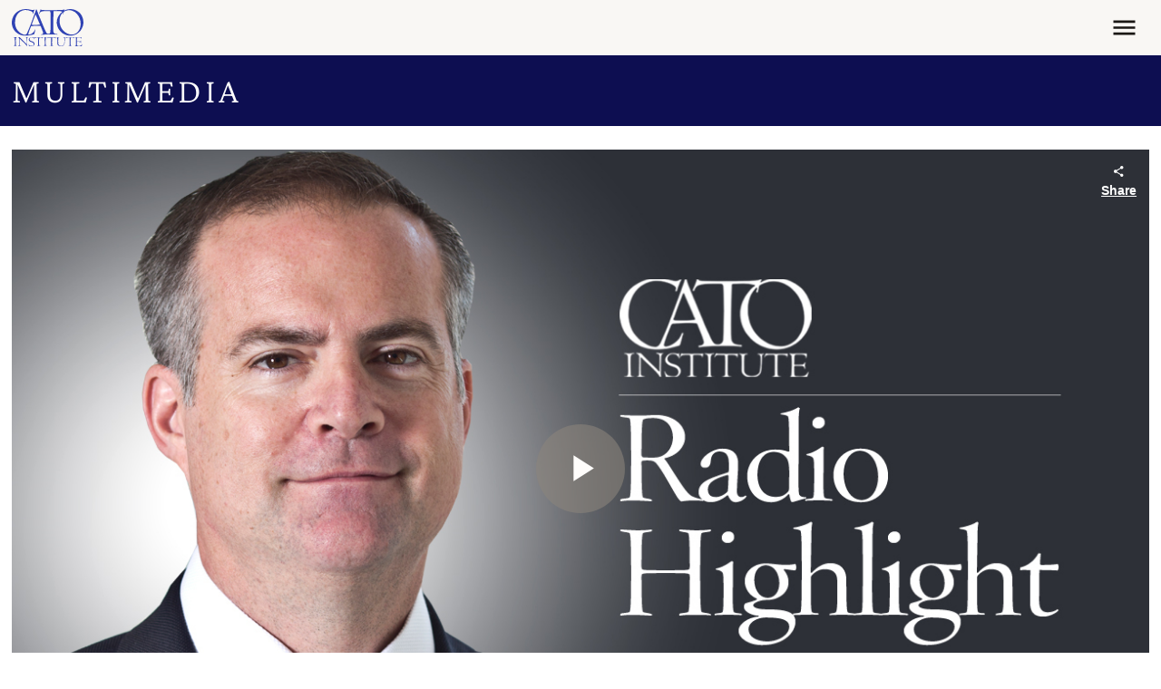

--- FILE ---
content_type: application/javascript
request_url: https://www.cato.org/_Incapsula_Resource?SWJIYLWA=719d34d31c8e3a6e6fffd425f7e032f3&ns=3&cb=1674841808
body_size: 19358
content:
var _0xfd53=['\x66\x79\x2f\x43\x69\x63\x4f\x4c\x77\x36\x31\x45\x45\x63\x4b\x54','\x77\x71\x52\x6b\x58\x6a\x68\x2f\x77\x6f\x6c\x38\x47\x38\x4b\x7a\x77\x35\x48\x43\x6f\x4d\x4f\x79\x50\x57\x51\x2b','\x77\x36\x56\x6f\x41\x69\x30\x38','\x77\x35\x50\x43\x6c\x63\x4b\x71\x77\x71\x73\x3d','\x64\x73\x4b\x68\x4f\x38\x4b\x61','\x47\x51\x56\x70\x59\x6d\x4a\x6f\x54\x43\x55\x4a\x41\x4d\x4f\x71\x54\x69\x64\x41\x61\x47\x46\x48\x77\x71\x6b\x4b\x43\x73\x4f\x77\x77\x36\x67\x42\x77\x37\x6c\x37\x77\x36\x44\x43\x71\x79\x6a\x44\x71\x56\x51\x38\x5a\x73\x4f\x4f\x77\x72\x4d\x4f\x44\x68\x72\x44\x73\x7a\x59\x72\x77\x37\x4e\x4b\x4e\x4d\x4f\x35\x49\x4d\x4f\x6b\x4e\x47\x49\x79\x77\x36\x7a\x43\x70\x42\x50\x44\x74\x77\x48\x44\x73\x63\x4b\x68\x77\x35\x2f\x44\x68\x63\x4b\x53\x77\x34\x64\x4e\x42\x73\x4b\x31\x77\x35\x70\x72','\x65\x4d\x4b\x36\x4d\x77\x3d\x3d','\x77\x6f\x6f\x57\x77\x70\x4d\x3d','\x43\x51\x33\x43\x6c\x38\x4b\x38','\x77\x36\x78\x39\x4e\x67\x3d\x3d','\x77\x70\x54\x44\x69\x68\x45\x3d','\x65\x43\x34\x58\x43\x38\x4f\x51\x77\x70\x78\x63\x63\x63\x4b\x63\x77\x6f\x38\x46\x77\x37\x5a\x56','\x77\x36\x6c\x42\x4f\x77\x3d\x3d','\x55\x67\x2f\x43\x6f\x51\x3d\x3d','\x77\x35\x39\x4a\x46\x67\x3d\x3d','\x52\x52\x59\x6c\x77\x71\x59\x4f\x77\x6f\x4c\x43\x76\x38\x4f\x44\x77\x35\x56\x76\x77\x72\x37\x44\x67\x43\x64\x52\x46\x31\x33\x44\x71\x63\x4f\x38\x57\x38\x4f\x69\x51\x73\x4b\x72\x4a\x4d\x4b\x72\x4e\x4d\x4f\x66\x44\x73\x4b\x67\x77\x70\x4e\x55\x77\x71\x30\x64\x77\x36\x45\x35','\x77\x34\x50\x44\x70\x55\x73\x39','\x52\x38\x4b\x62\x4b\x7a\x6b\x73\x4d\x51\x3d\x3d','\x77\x34\x48\x43\x6c\x4d\x4b\x32\x77\x71\x49\x3d','\x77\x70\x35\x55\x62\x67\x3d\x3d','\x77\x70\x78\x79\x41\x67\x3d\x3d','\x52\x41\x2f\x43\x73\x51\x3d\x3d','\x77\x36\x62\x43\x70\x38\x4f\x77\x51\x4d\x4b\x55\x77\x70\x4a\x4f\x52\x51\x70\x6c\x77\x35\x34\x3d','\x77\x70\x67\x42\x42\x78\x4e\x6e','\x43\x6d\x6f\x35\x4d\x4d\x4f\x42\x59\x44\x33\x43\x74\x41\x3d\x3d','\x65\x38\x4b\x41\x48\x41\x3d\x3d','\x77\x35\x50\x44\x6a\x63\x4f\x75','\x77\x37\x66\x43\x70\x73\x4b\x76','\x77\x6f\x6a\x44\x6c\x47\x54\x43\x6c\x32\x6a\x44\x70\x57\x6e\x44\x76\x73\x4f\x70\x41\x4d\x4b\x62\x77\x70\x41\x63','\x41\x79\x51\x4c','\x77\x70\x30\x53\x43\x41\x3d\x3d','\x77\x6f\x6a\x43\x69\x6e\x44\x44\x6d\x48\x72\x43\x6a\x63\x4b\x53\x4c\x32\x4e\x75\x77\x6f\x5a\x4b\x77\x37\x2f\x44\x6f\x54\x66\x44\x67\x73\x4f\x65\x77\x37\x64\x69\x54\x46\x52\x65\x77\x37\x6f\x4e\x57\x4d\x4b\x55\x77\x6f\x74\x2b\x77\x34\x48\x43\x6b\x77\x63\x57\x45\x4d\x4f\x6d','\x4e\x4d\x4b\x59\x77\x34\x67\x43','\x4d\x30\x64\x77\x77\x36\x6f\x66\x46\x4d\x4f\x6e','\x57\x63\x4b\x56\x49\x67\x3d\x3d','\x51\x73\x4b\x54\x4b\x7a\x6b\x73\x4b\x77\x3d\x3d','\x45\x46\x4a\x2f\x41\x38\x4b\x59\x54\x38\x4f\x47\x77\x34\x73\x3d','\x49\x43\x48\x43\x74\x51\x3d\x3d','\x4e\x63\x4b\x44\x77\x34\x6b\x51\x77\x36\x54\x43\x72\x63\x4f\x56','\x77\x6f\x33\x44\x74\x52\x2f\x43\x6f\x73\x4b\x34\x53\x6d\x2f\x43\x76\x4d\x4b\x33','\x61\x63\x4f\x78\x62\x73\x4b\x33\x41\x38\x4f\x6f\x49\x67\x3d\x3d','\x77\x37\x74\x31\x4c\x67\x3d\x3d','\x77\x37\x66\x43\x6c\x79\x37\x44\x69\x48\x4c\x43\x6b\x54\x66\x43\x6f\x73\x4f\x5a','\x4f\x30\x78\x67\x77\x37\x59\x61\x46\x73\x4f\x58\x57\x45\x30\x7a\x77\x35\x51\x4a\x77\x71\x33\x43\x6a\x32\x73\x32\x77\x72\x7a\x43\x6d\x51\x3d\x3d','\x77\x6f\x78\x36\x53\x4d\x4f\x59','\x77\x37\x50\x43\x6d\x63\x4b\x70\x58\x63\x4f\x45\x77\x34\x2f\x44\x70\x41\x3d\x3d','\x50\x38\x4b\x35\x4f\x44\x56\x67\x77\x34\x52\x48\x41\x67\x59\x67\x77\x72\x4d\x51\x65\x32\x38\x34','\x77\x70\x73\x6e\x4f\x38\x4f\x70\x50\x41\x3d\x3d','\x77\x37\x44\x43\x6f\x38\x4b\x47\x77\x6f\x34\x32\x43\x63\x4f\x47\x77\x35\x48\x43\x73\x68\x62\x44\x6a\x38\x4f\x46\x4a\x53\x4a\x6c\x77\x72\x7a\x43\x71\x78\x54\x44\x74\x52\x4c\x44\x6c\x63\x4b\x6d\x77\x6f\x34\x76\x77\x70\x68\x73\x77\x6f\x6e\x43\x70\x4d\x4b\x30\x77\x71\x51\x55\x77\x37\x5a\x39\x43\x73\x4f\x30\x77\x6f\x50\x43\x6d\x68\x38\x68\x77\x72\x6c\x69\x77\x34\x2f\x43\x6e\x46\x50\x43\x6e\x51\x31\x77\x77\x72\x64\x33\x59\x43\x49\x67\x77\x72\x7a\x43\x6a\x63\x4f\x39\x4f\x63\x4f\x55\x77\x36\x73\x55\x77\x37\x55\x38\x59\x53\x6c\x37','\x77\x6f\x51\x79\x4f\x63\x4f\x6e\x50\x4d\x4b\x71','\x4c\x44\x38\x6e','\x77\x71\x5a\x6d\x63\x53\x44\x43\x72\x73\x4f\x43\x77\x37\x37\x44\x70\x63\x4b\x77\x42\x7a\x58\x44\x69\x4d\x4f\x78\x77\x35\x37\x44\x6f\x38\x4f\x34\x4a\x41\x3d\x3d','\x77\x6f\x41\x7a\x77\x35\x5a\x6f\x77\x34\x63\x3d','\x77\x6f\x6a\x44\x6a\x6d\x44\x43\x68\x46\x33\x44\x74\x41\x3d\x3d','\x77\x70\x31\x78\x51\x51\x3d\x3d','\x77\x71\x6a\x44\x73\x55\x6f\x3d','\x65\x43\x38\x68','\x52\x4d\x4b\x53\x4c\x77\x3d\x3d','\x77\x37\x66\x43\x6c\x4d\x4b\x38\x65\x38\x4f\x75\x77\x34\x33\x44\x70\x63\x4b\x52\x77\x35\x6c\x76','\x77\x35\x4c\x43\x69\x63\x4b\x6b\x77\x72\x67\x77\x49\x4d\x4f\x6c\x77\x37\x7a\x43\x75\x69\x67\x3d','\x77\x6f\x33\x44\x6a\x33\x59\x3d','\x77\x6f\x52\x68\x64\x63\x4f\x6f\x77\x6f\x72\x43\x69\x77\x3d\x3d','\x4e\x78\x44\x44\x67\x67\x3d\x3d','\x77\x72\x52\x74\x64\x79\x31\x67\x41\x67\x3d\x3d','\x5a\x38\x4b\x6f\x4f\x51\x3d\x3d','\x77\x35\x37\x43\x73\x33\x34\x3d','\x46\x57\x67\x4c','\x77\x71\x38\x55\x4f\x77\x3d\x3d','\x77\x71\x54\x44\x73\x47\x34\x3d','\x58\x73\x4b\x63\x4e\x67\x3d\x3d','\x77\x6f\x30\x49\x43\x68\x52\x44\x50\x41\x3d\x3d','\x77\x70\x6a\x43\x67\x73\x4f\x35','\x77\x35\x35\x58\x77\x36\x77\x3d','\x4b\x58\x66\x43\x72\x77\x3d\x3d','\x5a\x47\x42\x6a','\x77\x70\x41\x72\x77\x35\x74\x7a\x77\x37\x41\x30\x77\x71\x70\x66\x77\x72\x59\x45','\x46\x31\x56\x39\x42\x4d\x4b\x30\x58\x67\x3d\x3d','\x42\x30\x70\x46','\x62\x63\x4b\x74\x61\x6a\x73\x57\x77\x34\x77\x3d','\x77\x35\x56\x49\x77\x36\x6b\x3d','\x77\x70\x37\x44\x71\x44\x51\x3d','\x77\x70\x76\x44\x73\x78\x72\x43\x74\x63\x4b\x66\x56\x77\x3d\x3d','\x47\x33\x4c\x43\x69\x41\x3d\x3d','\x56\x73\x4b\x53\x4a\x43\x38\x43\x4b\x41\x3d\x3d','\x77\x6f\x38\x58\x4f\x67\x3d\x3d','\x41\x57\x55\x6d','\x42\x57\x59\x63','\x57\x38\x4b\x50\x50\x51\x3d\x3d','\x77\x6f\x50\x43\x6e\x63\x4f\x30\x77\x72\x5a\x47\x4d\x38\x4b\x79\x77\x36\x58\x44\x69\x79\x44\x43\x73\x41\x3d\x3d','\x77\x36\x4c\x44\x6e\x73\x4f\x7a\x57\x46\x51\x3d','\x77\x6f\x35\x53\x55\x77\x3d\x3d','\x58\x53\x62\x43\x6a\x38\x4f\x36\x77\x37\x4e\x62','\x77\x34\x2f\x44\x73\x73\x4f\x73\x44\x6b\x6e\x43\x76\x56\x63\x6d\x77\x72\x33\x43\x70\x77\x62\x44\x6e\x4d\x4f\x44\x4d\x77\x3d\x3d','\x64\x4d\x4b\x49\x4e\x7a\x77\x36','\x77\x35\x6c\x72\x43\x41\x3d\x3d','\x77\x6f\x66\x44\x67\x32\x2f\x43\x6b\x57\x6a\x44\x71\x41\x3d\x3d','\x77\x72\x72\x43\x6e\x41\x49\x6e\x77\x72\x72\x43\x73\x77\x3d\x3d','\x77\x34\x37\x43\x75\x31\x33\x44\x6b\x32\x48\x43\x6f\x38\x4b\x45','\x77\x72\x55\x78\x77\x72\x66\x44\x75\x55\x6a\x43\x69\x67\x3d\x3d','\x59\x4d\x4f\x48\x77\x70\x6f\x3d','\x62\x38\x4f\x4e\x77\x70\x39\x6f\x46\x73\x4b\x51\x77\x35\x59\x3d','\x46\x54\x4c\x43\x75\x46\x52\x6d\x48\x51\x3d\x3d','\x4b\x42\x6a\x44\x6b\x47\x34\x3d','\x77\x35\x33\x43\x68\x4d\x4b\x72\x77\x71\x30\x48\x4a\x77\x3d\x3d','\x77\x37\x52\x31\x4a\x6a\x66\x44\x74\x63\x4f\x62','\x77\x36\x51\x58\x42\x73\x4f\x75\x49\x57\x48\x43\x75\x58\x50\x44\x6c\x73\x4f\x4e\x65\x38\x4b\x6e\x59\x53\x51\x72\x4e\x68\x42\x49\x77\x71\x31\x37\x44\x4d\x4b\x66\x4f\x63\x4b\x55\x77\x36\x62\x43\x6a\x79\x64\x35\x53\x6b\x33\x44\x76\x38\x4f\x51\x62\x38\x4f\x37\x56\x4d\x4b\x67\x77\x35\x38\x67\x58\x46\x48\x43\x6a\x42\x70\x56\x52\x73\x4b\x34\x77\x36\x45\x3d','\x4a\x63\x4b\x63\x77\x34\x73\x4b\x77\x37\x38\x3d','\x65\x6b\x78\x6d\x77\x37\x6b\x3d','\x77\x71\x5a\x30\x48\x77\x3d\x3d','\x61\x63\x4f\x58\x77\x71\x45\x3d','\x62\x30\x64\x46\x52\x63\x4f\x67\x63\x6e\x38\x58\x52\x58\x48\x43\x6b\x4d\x4b\x30\x77\x71\x70\x38\x4a\x43\x59\x71\x53\x69\x72\x44\x76\x73\x4f\x45\x59\x30\x6f\x66\x77\x36\x30\x43\x49\x58\x6a\x43\x6f\x56\x7a\x44\x74\x7a\x37\x44\x6a\x4d\x4f\x58\x77\x34\x48\x44\x72\x46\x58\x43\x70\x63\x4b\x62\x4f\x67\x3d\x3d','\x48\x6e\x72\x44\x69\x41\x3d\x3d','\x77\x71\x6f\x68\x77\x72\x76\x44\x72\x55\x6a\x43\x6b\x41\x3d\x3d','\x4e\x45\x73\x61','\x50\x55\x70\x69\x77\x36\x73\x39\x48\x4d\x4f\x6d\x62\x30\x55\x45','\x77\x34\x64\x6e\x4f\x67\x3d\x3d','\x77\x71\x58\x43\x6a\x41\x34\x7a\x77\x72\x72\x43\x71\x51\x3d\x3d','\x47\x31\x4d\x44\x4a\x69\x67\x78\x51\x48\x59\x3d','\x5a\x38\x4b\x43\x4d\x51\x3d\x3d','\x4a\x58\x49\x67','\x77\x70\x6a\x43\x67\x4d\x4f\x63','\x52\x73\x4b\x74\x58\x77\x3d\x3d','\x59\x73\x4b\x6c\x4a\x45\x6a\x44\x67\x63\x4f\x78','\x77\x36\x66\x43\x69\x63\x4b\x2f\x65\x73\x4f\x5a\x77\x35\x41\x3d','\x77\x70\x34\x2b\x77\x71\x37\x43\x70\x79\x50\x43\x71\x38\x4b\x57\x52\x77\x3d\x3d','\x51\x30\x39\x74','\x63\x38\x4b\x56\x52\x73\x4b\x59','\x77\x70\x54\x44\x76\x68\x58\x43\x6f\x4d\x4b\x71\x53\x77\x3d\x3d','\x54\x77\x58\x43\x69\x67\x3d\x3d','\x77\x70\x31\x44\x4f\x67\x3d\x3d','\x77\x34\x62\x43\x6b\x4d\x4b\x45','\x65\x4d\x4b\x77\x4f\x73\x4b\x63\x77\x72\x66\x44\x74\x41\x3d\x3d','\x77\x34\x74\x2b\x77\x36\x38\x3d','\x61\x30\x72\x43\x69\x43\x50\x44\x75\x4d\x4b\x49\x51\x7a\x41\x33\x4b\x57\x72\x43\x6e\x63\x4b\x77\x77\x71\x66\x44\x75\x73\x4b\x49\x77\x70\x4c\x44\x6b\x4d\x4f\x63\x5a\x4d\x4f\x4e\x77\x72\x56\x64\x77\x71\x66\x43\x71\x38\x4f\x57\x77\x70\x41\x6a\x66\x67\x6b\x70\x61\x38\x4f\x44\x56\x79\x6b\x74\x57\x4d\x4b\x77\x77\x37\x39\x56','\x5a\x6c\x78\x37\x77\x37\x62\x43\x6e\x63\x4b\x4b','\x56\x78\x49\x57','\x77\x36\x35\x57\x4b\x41\x3d\x3d','\x77\x72\x68\x57\x53\x38\x4f\x76\x77\x72\x2f\x43\x6b\x6c\x66\x43\x68\x67\x3d\x3d','\x66\x55\x68\x55','\x61\x77\x67\x7a','\x77\x34\x76\x43\x73\x46\x66\x44\x6b\x57\x33\x43\x68\x41\x3d\x3d','\x43\x6d\x50\x44\x71\x46\x7a\x43\x6d\x73\x4f\x33\x77\x71\x7a\x43\x74\x73\x4f\x4d\x47\x51\x3d\x3d','\x43\x53\x62\x43\x6f\x77\x3d\x3d','\x77\x71\x6f\x42\x48\x77\x4d\x3d','\x77\x6f\x76\x44\x76\x67\x2f\x43\x6b\x38\x4b\x33\x54\x6d\x51\x3d','\x77\x6f\x50\x43\x6c\x63\x4f\x79','\x48\x6a\x4c\x43\x6f\x6d\x64\x37\x47\x46\x55\x3d','\x46\x56\x6f\x37','\x4f\x73\x4b\x32\x4d\x67\x3d\x3d','\x77\x6f\x6c\x36\x77\x71\x4c\x43\x75\x44\x62\x43\x73\x63\x4b\x51\x48\x38\x4b\x78\x77\x72\x41\x3d','\x77\x70\x6f\x50\x4c\x43\x74\x57\x47\x78\x54\x43\x69\x41\x7a\x43\x6a\x54\x6f\x3d','\x5a\x63\x4f\x4d\x77\x70\x52\x6d\x42\x38\x4b\x36','\x42\x47\x6b\x47','\x65\x68\x48\x43\x69\x67\x3d\x3d','\x77\x6f\x59\x52\x77\x35\x67\x3d','\x77\x72\x73\x4d\x4c\x48\x44\x44\x73\x69\x49\x72\x44\x51\x3d\x3d','\x77\x6f\x4c\x43\x76\x73\x4f\x52','\x77\x34\x72\x43\x76\x6d\x77\x3d','\x4c\x33\x62\x43\x6e\x77\x3d\x3d','\x50\x47\x73\x6f','\x77\x72\x39\x79\x4b\x51\x3d\x3d','\x61\x63\x4b\x56\x57\x51\x3d\x3d','\x77\x35\x2f\x43\x68\x33\x63\x3d','\x77\x6f\x39\x56\x62\x67\x3d\x3d','\x77\x37\x42\x53\x4a\x51\x3d\x3d','\x77\x6f\x72\x44\x6c\x56\x63\x3d','\x77\x35\x45\x31\x77\x71\x6e\x43\x73\x7a\x4c\x43\x71\x73\x4b\x58\x47\x63\x4b\x32\x77\x36\x4c\x44\x6b\x51\x3d\x3d','\x44\x57\x37\x44\x71\x31\x76\x43\x76\x73\x4f\x2f\x77\x71\x33\x43\x6f\x51\x3d\x3d','\x77\x37\x52\x31\x4a\x79\x2f\x44\x71\x4d\x4f\x4d\x77\x72\x6a\x44\x75\x73\x4f\x78\x46\x48\x45\x3d','\x43\x31\x6b\x79\x4a\x7a\x30\x2f\x53\x32\x4d\x3d','\x77\x70\x4a\x49\x52\x77\x3d\x3d','\x64\x38\x4b\x47\x4d\x67\x3d\x3d','\x77\x36\x50\x43\x74\x45\x33\x44\x6b\x77\x3d\x3d','\x61\x63\x4b\x6c\x50\x6e\x76\x44\x6e\x4d\x4f\x30\x77\x71\x59\x3d','\x77\x70\x67\x6d\x49\x67\x3d\x3d','\x4f\x6b\x55\x68\x77\x36\x33\x44\x6d\x38\x4b\x65\x77\x36\x38\x79\x52\x56\x66\x44\x75\x73\x4b\x63\x55\x33\x48\x43\x71\x32\x4d\x37\x63\x73\x4f\x4f','\x77\x70\x30\x51\x42\x77\x39\x32','\x77\x6f\x6e\x43\x70\x63\x4f\x2b','\x4d\x42\x6a\x44\x6a\x58\x33\x44\x69\x63\x4b\x75','\x77\x6f\x6c\x37\x49\x32\x37\x44\x75\x33\x52\x74\x77\x6f\x41\x70\x77\x35\x33\x43\x6c\x73\x4b\x42\x45\x46\x54\x43\x6b\x63\x4f\x5a\x77\x70\x64\x34\x77\x35\x4c\x44\x6b\x73\x4b\x4c\x77\x34\x6c\x64\x49\x58\x5a\x58\x55\x67\x33\x44\x67\x4d\x4f\x74\x51\x53\x34\x56\x45\x47\x76\x43\x73\x73\x4f\x56\x43\x63\x4b\x49\x77\x71\x34\x3d','\x77\x71\x6f\x55\x44\x77\x3d\x3d','\x77\x71\x5a\x57\x47\x4d\x4b\x72\x4b\x53\x49\x3d','\x77\x71\x50\x43\x68\x67\x6b\x36','\x4c\x6e\x2f\x43\x6f\x4d\x4b\x6f\x44\x56\x45\x3d','\x61\x38\x4b\x34\x49\x31\x7a\x44\x67\x63\x4f\x71','\x58\x63\x4b\x39\x62\x51\x3d\x3d','\x77\x72\x48\x43\x6e\x41\x55\x3d','\x44\x42\x62\x43\x67\x4d\x4b\x78\x77\x36\x66\x43\x72\x38\x4b\x30\x49\x63\x4f\x41','\x77\x37\x37\x44\x76\x6c\x63\x3d','\x66\x32\x37\x43\x76\x4d\x4b\x36\x48\x41\x3d\x3d','\x54\x6b\x31\x78','\x77\x36\x70\x6a\x64\x7a\x4e\x53\x45\x77\x3d\x3d','\x77\x6f\x74\x73\x65\x73\x4f\x39\x77\x72\x2f\x43\x6c\x77\x3d\x3d','\x77\x71\x33\x44\x72\x45\x45\x3d','\x54\x63\x4b\x6a\x4c\x51\x3d\x3d','\x77\x70\x48\x43\x6c\x33\x77\x42\x77\x34\x46\x55','\x77\x36\x66\x44\x6a\x38\x4f\x7a\x52\x45\x55\x3d','\x77\x37\x62\x44\x73\x56\x6f\x3d','\x4b\x30\x78\x6e\x77\x37\x77\x59\x47\x73\x4f\x73\x62\x32\x41\x3d','\x77\x37\x70\x39\x41\x43\x4d\x38\x77\x70\x30\x3d','\x77\x6f\x7a\x44\x68\x58\x38\x3d','\x77\x6f\x62\x44\x6b\x57\x51\x3d','\x77\x36\x70\x77\x65\x44\x74\x45\x45\x4d\x4b\x4b\x62\x43\x37\x44\x68\x41\x3d\x3d','\x77\x34\x44\x43\x6c\x48\x4d\x4b\x77\x34\x5a\x5a','\x4a\x57\x35\x4b','\x56\x47\x58\x44\x76\x45\x4c\x43\x74\x51\x3d\x3d','\x77\x37\x7a\x43\x69\x38\x4b\x78','\x77\x34\x42\x41\x49\x77\x3d\x3d','\x61\x38\x4f\x66\x66\x51\x3d\x3d','\x77\x72\x7a\x43\x76\x4d\x4f\x4d\x5a\x38\x4b\x53\x77\x6f\x6c\x4a\x54\x41\x3d\x3d','\x77\x35\x64\x30\x77\x37\x48\x44\x70\x38\x4f\x6a\x46\x77\x3d\x3d','\x77\x36\x78\x4c\x77\x37\x55\x3d','\x61\x38\x4b\x50\x77\x34\x59\x4e\x77\x36\x58\x43\x72\x73\x4f\x45\x77\x35\x59\x42\x59\x63\x4f\x74\x59\x73\x4f\x39\x57\x78\x6e\x44\x6d\x77\x3d\x3d','\x55\x4d\x4f\x67\x65\x58\x2f\x44\x6a\x4d\x4b\x6f','\x65\x4d\x4b\x51\x4d\x51\x3d\x3d','\x77\x70\x70\x4b\x45\x77\x3d\x3d','\x77\x70\x2f\x43\x69\x63\x4f\x31','\x61\x7a\x41\x48\x44\x63\x4f\x4e\x77\x70\x64\x47\x65\x4d\x4b\x42\x77\x70\x59\x46\x77\x37\x5a\x56\x57\x69\x31\x70\x59\x77\x3d\x3d','\x77\x35\x2f\x44\x6d\x6a\x48\x43\x69\x69\x2f\x44\x76\x42\x33\x44\x72\x73\x4b\x2b','\x66\x63\x4b\x31\x5a\x79\x41\x6a','\x77\x6f\x45\x35\x4d\x38\x4f\x6c\x4d\x4d\x4b\x4e\x77\x37\x45\x3d','\x54\x52\x6a\x43\x72\x47\x58\x43\x71\x38\x4b\x31','\x51\x38\x4b\x76\x66\x77\x3d\x3d','\x65\x73\x4f\x79\x64\x63\x4b\x6a\x42\x63\x4f\x71\x47\x4d\x4f\x69\x46\x45\x49\x32\x64\x73\x4b\x50\x77\x35\x48\x43\x71\x6e\x4a\x37\x77\x71\x74\x2b\x46\x53\x48\x44\x72\x58\x66\x43\x70\x63\x4b\x38\x77\x34\x74\x54\x51\x63\x4f\x39\x55\x30\x33\x44\x6e\x6a\x30\x69\x77\x37\x6a\x44\x6d\x77\x3d\x3d','\x54\x63\x4b\x7a\x45\x67\x3d\x3d','\x65\x73\x4f\x79\x64\x63\x4b\x6a\x42\x63\x4f\x71\x4e\x41\x3d\x3d','\x77\x71\x66\x43\x67\x4d\x4f\x76\x64\x63\x4b\x5a\x77\x35\x37\x43\x73\x63\x4b\x49\x77\x71\x6b\x3d','\x4d\x57\x72\x43\x6f\x73\x4b\x6d\x44\x51\x3d\x3d','\x77\x70\x63\x79\x4f\x51\x3d\x3d','\x44\x44\x6e\x43\x73\x6c\x5a\x30\x48\x46\x34\x68\x63\x51\x3d\x3d','\x59\x4d\x4f\x4b\x77\x70\x64\x6f\x41\x4d\x4b\x2b\x77\x35\x33\x44\x69\x42\x72\x43\x69\x63\x4b\x77\x77\x72\x66\x43\x76\x63\x4f\x6b\x77\x70\x76\x43\x6a\x63\x4f\x6c\x4d\x38\x4b\x77\x77\x71\x63\x4c','\x50\x31\x6e\x44\x72\x41\x3d\x3d','\x77\x35\x54\x43\x70\x56\x58\x44\x6e\x32\x30\x3d','\x77\x36\x66\x43\x6a\x4d\x4b\x78\x59\x4d\x4f\x5a','\x77\x72\x31\x2f\x43\x51\x3d\x3d','\x5a\x73\x4b\x30\x57\x67\x3d\x3d','\x58\x4d\x4b\x55\x49\x54\x67\x37\x45\x38\x4f\x50','\x43\x53\x4c\x43\x70\x56\x73\x3d','\x77\x6f\x4d\x76\x77\x34\x39\x6d\x77\x35\x6f\x31\x77\x72\x30\x3d','\x77\x35\x66\x43\x69\x4d\x4b\x70\x77\x71\x38\x64\x4c\x73\x4f\x73\x77\x37\x77\x3d','\x77\x34\x35\x62\x47\x51\x3d\x3d','\x43\x52\x54\x43\x6b\x63\x4b\x7a\x77\x36\x6a\x43\x71\x4d\x4b\x70','\x41\x38\x4b\x51\x4f\x4d\x4f\x4a\x77\x6f\x6a\x44\x71\x6a\x56\x68\x77\x70\x63\x3d','\x77\x71\x52\x2b\x55\x73\x4f\x61\x77\x70\x67\x76','\x77\x35\x7a\x44\x68\x4d\x4f\x72','\x4d\x6e\x62\x43\x75\x38\x4b\x6f\x45\x46\x66\x43\x6e\x73\x4b\x50\x50\x38\x4b\x6e\x52\x4d\x4f\x6f\x77\x72\x72\x43\x74\x63\x4f\x7a\x66\x52\x70\x32\x77\x35\x66\x44\x67\x73\x4f\x54\x77\x34\x59\x78\x4c\x73\x4b\x74\x45\x4d\x4f\x6e\x4a\x4d\x4f\x58\x46\x6b\x48\x43\x6b\x4d\x4b\x4f\x77\x71\x73\x3d','\x47\x6c\x49\x38\x45\x38\x4b\x4e\x58\x73\x4f\x4e\x77\x35\x48\x44\x71\x57\x7a\x44\x6d\x53\x34\x3d','\x77\x71\x34\x31\x77\x6f\x51\x3d','\x64\x7a\x6b\x63\x44\x63\x4f\x51\x77\x70\x45\x3d','\x4d\x6c\x74\x74','\x54\x63\x4b\x51\x43\x51\x3d\x3d','\x77\x72\x6a\x43\x76\x38\x4f\x71\x64\x4d\x4b\x4a\x77\x6f\x35\x34\x54\x68\x55\x35\x77\x34\x6f\x3d','\x77\x71\x64\x70\x59\x7a\x68\x49\x47\x4d\x4b\x51','\x77\x70\x38\x6d\x77\x35\x52\x6d\x77\x34\x63\x7a','\x77\x37\x2f\x44\x6a\x4d\x4f\x34','\x77\x6f\x55\x52\x4d\x77\x3d\x3d','\x77\x6f\x49\x46\x42\x51\x46\x32\x49\x41\x3d\x3d','\x77\x34\x64\x2b\x4d\x41\x3d\x3d','\x65\x6c\x56\x67\x77\x37\x62\x43\x67\x4d\x4b\x4d\x77\x6f\x55\x72\x44\x6c\x2f\x44\x74\x73\x4b\x4f\x42\x53\x33\x44\x72\x48\x4e\x32\x61\x63\x4b\x52\x66\x63\x4f\x4c','\x47\x73\x4b\x62\x4d\x73\x4f\x4c\x77\x70\x72\x44\x71\x77\x3d\x3d','\x4a\x46\x6c\x6c','\x77\x70\x34\x4d\x48\x67\x46\x72\x4a\x6a\x2f\x43\x6e\x78\x33\x43\x6c\x32\x44\x44\x6a\x45\x4c\x44\x6d\x63\x4f\x43\x77\x71\x72\x43\x69\x51\x72\x44\x6a\x38\x4b\x5a\x77\x34\x5a\x38\x4a\x63\x4b\x71\x77\x37\x49\x73','\x77\x71\x46\x31\x46\x7a\x6a\x44\x6d\x32\x51\x3d','\x77\x70\x31\x30\x41\x41\x3d\x3d','\x56\x63\x4b\x75\x64\x67\x3d\x3d','\x47\x57\x66\x44\x76\x45\x6e\x43\x73\x4d\x4f\x32\x77\x70\x66\x43\x74\x73\x4f\x31\x47\x63\x4f\x66','\x77\x34\x48\x43\x6f\x46\x66\x44\x6c\x57\x33\x43\x68\x63\x4b\x4e\x4d\x67\x3d\x3d','\x4c\x48\x35\x72','\x77\x70\x63\x6d\x77\x34\x78\x6f\x77\x35\x41\x2b\x77\x70\x70\x44\x77\x6f\x63\x56','\x77\x72\x68\x6a\x48\x43\x33\x44\x72\x6d\x74\x38\x77\x72\x38\x4a','\x65\x79\x4c\x43\x69\x73\x4f\x54\x77\x36\x35\x66','\x77\x36\x33\x43\x6b\x79\x76\x44\x6c\x51\x3d\x3d','\x46\x42\x66\x43\x68\x73\x4b\x39\x77\x36\x33\x43\x6f\x77\x3d\x3d','\x77\x37\x44\x43\x6d\x63\x4b\x75\x59\x73\x4f\x5a\x77\x34\x33\x44\x73\x51\x3d\x3d','\x77\x6f\x56\x48\x41\x77\x3d\x3d','\x77\x72\x37\x43\x68\x52\x45\x3d','\x77\x37\x6a\x43\x6d\x63\x4b\x7a\x62\x73\x4f\x5a\x77\x34\x6f\x3d','\x4f\x57\x2f\x44\x73\x41\x3d\x3d','\x77\x36\x31\x52\x48\x51\x3d\x3d','\x77\x72\x4c\x43\x6d\x4d\x4f\x4c','\x4e\x31\x70\x30\x77\x37\x2f\x43\x68\x38\x4b\x4e\x77\x71\x35\x75\x45\x31\x33\x43\x71\x73\x4b\x4d\x48\x32\x7a\x44\x71\x48\x6f\x3d','\x77\x72\x6c\x2f\x4b\x69\x76\x44\x6e\x57\x56\x33\x77\x72\x59\x3d','\x77\x34\x58\x43\x68\x63\x4b\x55','\x62\x73\x4b\x65\x41\x41\x3d\x3d','\x77\x71\x52\x77\x64\x43\x78\x56\x42\x41\x3d\x3d','\x77\x37\x72\x43\x6e\x63\x4b\x72\x59\x4d\x4f\x4b\x77\x34\x50\x44\x74\x63\x4b\x62\x77\x36\x6f\x3d','\x77\x71\x68\x6f\x45\x43\x7a\x44\x6d\x33\x38\x3d','\x77\x72\x6c\x6b\x59\x44\x5a\x47\x46\x38\x4b\x58\x62\x54\x6e\x43\x6a\x73\x4f\x2f\x77\x37\x41\x50\x44\x31\x48\x44\x6e\x77\x3d\x3d','\x48\x43\x67\x41\x77\x72\x30\x49','\x56\x78\x6a\x43\x72\x47\x62\x43\x73\x4d\x4b\x76','\x4f\x4d\x4b\x4e\x77\x35\x45\x4b\x77\x36\x7a\x43\x6f\x4d\x4f\x45\x77\x70\x6b\x57\x4f\x63\x4f\x74\x66\x73\x4f\x34\x64\x41\x7a\x44\x6b\x32\x45\x3d','\x77\x6f\x37\x44\x75\x68\x66\x43\x73\x73\x4b\x37','\x77\x35\x4d\x71\x77\x72\x66\x43\x6a\x69\x66\x43\x74\x63\x4b\x48','\x46\x78\x6e\x43\x6b\x73\x4b\x39\x77\x36\x62\x43\x70\x38\x4b\x75\x4b\x38\x4f\x57\x77\x35\x6b\x78\x77\x36\x4a\x4d\x45\x38\x4f\x63\x4d\x38\x4b\x31\x47\x53\x66\x43\x6e\x38\x4b\x6a\x65\x38\x4b\x39\x59\x4d\x4b\x61\x62\x43\x55\x3d','\x77\x37\x6a\x44\x70\x56\x4d\x67\x45\x67\x3d\x3d','\x77\x35\x6e\x43\x75\x48\x63\x3d','\x77\x72\x6a\x43\x76\x38\x4f\x71\x64\x4d\x4b\x4a\x77\x6f\x35\x55','\x77\x37\x72\x43\x6e\x63\x4b\x72\x59\x4d\x4f\x4b\x77\x34\x50\x44\x74\x63\x4b\x62\x77\x36\x6f\x31\x77\x71\x62\x43\x6f\x77\x37\x43\x6b\x51\x31\x67\x43\x48\x4d\x3d','\x62\x38\x4b\x62\x51\x38\x4b\x44\x77\x6f\x6f\x3d','\x77\x35\x7a\x43\x6e\x58\x77\x5a\x77\x35\x52\x65\x4d\x63\x4b\x72','\x5a\x4d\x4f\x2f\x64\x73\x4b\x74\x43\x38\x4f\x6c\x4d\x38\x4f\x6f\x48\x68\x68\x38\x65\x73\x4b\x44\x77\x35\x48\x43\x76\x57\x4e\x43\x77\x71\x67\x73','\x77\x72\x2f\x43\x74\x73\x4f\x39\x64\x38\x4b\x53\x77\x6f\x6c\x52\x54\x68\x38\x3d','\x77\x72\x59\x6f\x77\x72\x54\x44\x76\x6c\x72\x43\x6c\x32\x6e\x43\x71\x41\x3d\x3d','\x77\x70\x64\x6c\x59\x63\x4f\x39\x77\x71\x4c\x43\x6b\x58\x37\x43\x67\x41\x39\x51\x77\x71\x78\x47\x49\x73\x4b\x51\x77\x71\x74\x35\x57\x41\x3d\x3d','\x4f\x44\x54\x43\x6f\x6c\x70\x6b\x45\x47\x67\x4c\x64\x79\x37\x44\x70\x4d\x4f\x39\x77\x37\x34\x3d','\x77\x71\x33\x43\x71\x38\x4f\x32\x59\x4d\x4b\x55\x77\x70\x4d\x3d','\x77\x71\x4a\x47\x47\x4d\x4b\x7a\x4e\x43\x54\x44\x6e\x31\x33\x43\x6f\x77\x3d\x3d','\x77\x37\x54\x44\x6c\x73\x4f\x32\x51\x6c\x54\x43\x6f\x41\x3d\x3d','\x77\x37\x6a\x43\x70\x56\x48\x44\x6c\x33\x66\x43\x6d\x4d\x4b\x4e\x4d\x51\x3d\x3d','\x45\x38\x4b\x47\x4e\x63\x4f\x66\x77\x70\x72\x44\x73\x41\x3d\x3d','\x77\x72\x52\x6b\x65\x6a\x4e\x78\x48\x73\x4b\x43\x62\x44\x2f\x44\x6a\x38\x4f\x6b','\x52\x41\x58\x43\x71\x33\x48\x43\x71\x38\x4b\x75','\x77\x6f\x52\x68\x5a\x73\x4f\x31\x77\x71\x62\x43\x6d\x67\x3d\x3d','\x61\x6a\x76\x43\x67\x63\x4f\x4d\x77\x37\x39\x59','\x64\x38\x4b\x68\x4a\x45\x76\x44\x6b\x4d\x4f\x68','\x44\x7a\x45\x46\x77\x72\x73\x5a\x77\x70\x41\x3d','\x41\x45\x77\x31\x49\x44\x73\x3d','\x77\x70\x33\x44\x6f\x78\x4c\x43\x74\x4d\x4b\x71\x55\x41\x3d\x3d','\x47\x30\x31\x75','\x44\x48\x50\x44\x6f\x46\x33\x43\x72\x63\x4f\x72','\x77\x72\x74\x36\x57\x73\x4f\x63\x77\x70\x34\x75','\x43\x6b\x51\x35\x49\x53\x34\x72','\x46\x38\x4b\x4a\x4f\x63\x4f\x66\x77\x6f\x48\x44\x72\x6a\x4a\x78\x77\x70\x34\x3d','\x77\x72\x42\x62\x45\x38\x4b\x72\x4b\x53\x4d\x3d','\x77\x36\x6e\x43\x67\x7a\x37\x44\x68\x33\x7a\x43\x6e\x67\x66\x43\x71\x4d\x4f\x64\x46\x63\x4f\x7a\x77\x70\x67\x3d','\x48\x41\x44\x43\x6a\x63\x4b\x6e\x77\x37\x58\x43\x74\x51\x3d\x3d','\x4a\x67\x6a\x43\x75\x46\x70\x31\x48\x55\x51\x70\x64\x44\x62\x44\x70\x41\x3d\x3d','\x77\x37\x7a\x43\x6a\x6a\x48\x44\x6b\x6d\x48\x43\x67\x77\x3d\x3d','\x77\x72\x4e\x71\x65\x78\x35\x55\x41\x73\x4b\x4d\x62\x79\x72\x44\x6c\x4d\x4f\x67\x77\x37\x6f\x50','\x77\x34\x6e\x43\x69\x58\x51\x65\x77\x34\x5a\x43','\x4d\x73\x4b\x44\x77\x34\x6f\x69\x77\x37\x37\x43\x74\x63\x4f\x66\x77\x70\x73\x46\x59\x38\x4f\x6c\x59\x63\x4f\x6d\x65\x51\x4c\x44\x6b\x48\x44\x44\x75\x55\x78\x30\x77\x6f\x58\x43\x6f\x4d\x4b\x2b','\x49\x56\x59\x50\x4b\x4d\x4f\x57\x5a\x7a\x72\x43\x70\x6e\x6f\x6d\x5a\x63\x4b\x77\x55\x38\x4b\x4b\x77\x34\x6e\x43\x6c\x53\x39\x4a\x55\x77\x4a\x77\x63\x67\x3d\x3d','\x77\x71\x31\x6a\x56\x63\x4f\x4f\x77\x70\x67\x30','\x4f\x42\x4c\x44\x67\x47\x2f\x44\x6b\x4d\x4b\x6a\x52\x42\x45\x75\x51\x52\x37\x44\x6b\x38\x4b\x53\x77\x70\x4c\x43\x71\x38\x4b\x63\x77\x71\x50\x43\x6a\x63\x4b\x53\x4f\x63\x4f\x6b\x77\x71\x4d\x56\x77\x37\x72\x43\x74\x4d\x4f\x44\x77\x34\x39\x54\x62\x67\x49\x3d','\x77\x37\x50\x43\x72\x6d\x6f\x49\x77\x35\x42\x56\x4d\x63\x4b\x76\x77\x6f\x4d\x48\x58\x32\x6b\x34\x77\x37\x37\x43\x69\x38\x4f\x4b\x51\x6b\x73\x7a\x4f\x43\x49\x3d','\x77\x37\x33\x43\x6d\x54\x76\x44\x6c\x48\x6a\x43\x6c\x53\x33\x43\x75\x63\x4b\x46\x57\x4d\x4f\x7a\x77\x70\x6c\x37\x63\x4d\x4b\x36\x77\x35\x2f\x44\x74\x53\x33\x44\x6d\x63\x4b\x4a\x77\x72\x56\x64\x52\x63\x4b\x5a\x77\x35\x72\x44\x71\x4d\x4b\x5a\x77\x35\x7a\x44\x75\x63\x4b\x4f\x63\x63\x4f\x52\x65\x52\x4d\x68\x55\x38\x4f\x74','\x62\x38\x4f\x6d\x61\x63\x4b\x33\x47\x4d\x4f\x33','\x4c\x73\x4f\x39\x5a\x4d\x4b\x6e\x4d\x38\x4f\x6c\x4e\x4d\x4f\x6a\x42\x6c\x42\x6e\x66\x73\x4b\x53\x77\x34\x44\x43\x75\x32\x56\x45\x77\x71\x73\x32\x43\x6a\x48\x43\x6c\x31\x58\x43\x70\x38\x4b\x72\x77\x6f\x31\x65\x50\x67\x3d\x3d','\x77\x35\x66\x43\x70\x31\x62\x44\x6c\x58\x7a\x43\x6e\x38\x4b\x52\x63\x6d\x42\x6e\x77\x70\x56\x6d\x77\x34\x54\x44\x71\x79\x6f\x3d','\x77\x35\x54\x43\x6d\x63\x4b\x73\x77\x72\x6b\x48\x50\x41\x3d\x3d','\x51\x38\x4b\x66\x4e\x79\x34\x71\x4d\x38\x4f\x48','\x77\x35\x62\x43\x6a\x63\x4b\x71\x77\x71\x67\x53\x49\x38\x4b\x76\x77\x36\x76\x43\x6e\x69\x33\x44\x73\x63\x4f\x67\x47\x67\x6b\x3d','\x77\x36\x76\x44\x76\x46\x59\x6d\x41\x78\x6b\x3d','\x77\x71\x2f\x44\x73\x31\x6a\x44\x6b\x58\x34\x6c\x4c\x51\x3d\x3d','\x77\x70\x2f\x44\x74\x78\x54\x43\x70\x63\x4b\x2f\x54\x79\x2f\x43\x71\x63\x4b\x68\x77\x35\x50\x43\x6b\x73\x4f\x54\x77\x70\x6a\x43\x74\x77\x3d\x3d','\x48\x43\x2f\x43\x76\x30\x42\x6d\x42\x67\x3d\x3d','\x77\x71\x64\x33\x65\x54\x78\x45\x42\x63\x4b\x51','\x57\x63\x4b\x6c\x4b\x47\x37\x44\x68\x73\x4f\x71\x77\x71\x59\x71\x77\x70\x30\x43\x77\x36\x30\x3d','\x77\x6f\x72\x44\x76\x67\x72\x43\x73\x73\x4b\x33\x55\x57\x54\x44\x73\x63\x4f\x30\x77\x35\x72\x43\x67\x73\x4b\x52\x77\x34\x49\x3d','\x4d\x38\x4b\x55\x77\x34\x34\x51\x77\x37\x2f\x43\x73\x67\x3d\x3d','\x77\x72\x39\x35\x4e\x67\x3d\x3d','\x63\x38\x4b\x35\x4f\x38\x4b\x5a\x77\x71\x4c\x44\x73\x45\x35\x5a\x49\x6a\x74\x4a\x77\x37\x72\x43\x6a\x38\x4b\x70\x61\x43\x34\x32\x77\x72\x63\x3d','\x77\x34\x66\x43\x67\x4d\x4b\x70\x77\x72\x38\x57','\x77\x72\x4a\x56\x55\x77\x3d\x3d','\x41\x63\x4b\x58\x4d\x73\x4f\x49\x77\x6f\x48\x44\x74\x48\x56\x77\x77\x70\x78\x35\x47\x43\x59\x67\x4f\x38\x4b\x6e\x61\x44\x41\x3d','\x77\x35\x48\x43\x74\x46\x58\x44\x67\x33\x77\x3d','\x77\x36\x4e\x31\x47\x69\x6a\x44\x72\x73\x4f\x58\x77\x71\x50\x44\x76\x67\x3d\x3d','\x47\x4d\x4b\x66\x4b\x73\x4f\x46\x77\x6f\x6e\x44\x6f\x69\x39\x72\x77\x6f\x45\x45\x44\x79\x51\x38\x46\x73\x4b\x73\x49\x57\x70\x75','\x77\x6f\x30\x51\x48\x69\x56\x75\x4b\x52\x50\x43\x69\x51\x3d\x3d','\x54\x78\x7a\x43\x74\x47\x76\x43\x75\x4d\x4b\x38\x77\x35\x6a\x43\x76\x63\x4f\x34\x57\x38\x4b\x42\x61\x69\x48\x43\x6a\x4d\x4f\x33','\x57\x63\x4f\x39\x66\x6d\x76\x44\x6a\x4d\x4b\x7a','\x77\x36\x48\x44\x74\x31\x77\x6c\x41\x67\x3d\x3d','\x77\x35\x2f\x43\x67\x4d\x4b\x7a\x77\x71\x4d\x55\x4c\x73\x4f\x31\x77\x37\x62\x43\x69\x58\x4c\x44\x70\x38\x4f\x6d\x42\x67\x4a\x50\x77\x6f\x2f\x43\x6a\x69\x2f\x44\x69\x53\x67\x3d','\x77\x72\x4a\x39\x66\x79\x78\x56\x42\x51\x3d\x3d','\x77\x71\x72\x43\x68\x67\x34\x36\x77\x71\x76\x43\x6f\x73\x4f\x67\x77\x70\x34\x77\x77\x72\x38\x3d','\x59\x4d\x4b\x68\x50\x45\x62\x44\x6b\x73\x4f\x34\x77\x72\x63\x6f\x77\x6f\x31\x41\x77\x37\x6a\x43\x6d\x6d\x4c\x43\x74\x63\x4f\x71\x77\x36\x6a\x44\x6e\x73\x4f\x65\x77\x71\x2f\x44\x75\x38\x4f\x48\x77\x70\x34\x68','\x43\x47\x51\x47\x4d\x63\x4f\x57','\x57\x44\x7a\x43\x69\x77\x3d\x3d','\x4d\x42\x7a\x44\x6a\x58\x33\x44\x69\x4d\x4b\x6e\x54\x51\x41\x3d','\x56\x73\x4b\x59\x52\x63\x4b\x54\x77\x6f\x78\x2f\x77\x72\x41\x6d\x5a\x4d\x4f\x66\x77\x37\x4e\x69\x77\x6f\x4e\x33\x77\x34\x6f\x64\x59\x4d\x4b\x52\x44\x47\x55\x64\x63\x63\x4f\x4c\x58\x6b\x4a\x45','\x77\x34\x31\x77\x77\x37\x50\x44\x74\x63\x4f\x79','\x41\x55\x6b\x39\x4d\x44\x38\x71\x62\x77\x3d\x3d','\x77\x35\x6b\x2f\x77\x72\x37\x43\x73\x77\x3d\x3d','\x59\x54\x62\x43\x68\x63\x4f\x64\x77\x36\x35\x5a\x49\x67\x3d\x3d','\x44\x68\x48\x43\x69\x73\x4b\x77\x77\x36\x37\x43\x73\x63\x4f\x30\x4b\x38\x4f\x52\x77\x6f\x4d\x6b\x77\x37\x78\x75\x48\x63\x4f\x52\x4b\x63\x4b\x75\x43\x6e\x62\x44\x69\x67\x3d\x3d','\x47\x78\x6e\x43\x68\x51\x3d\x3d','\x4f\x63\x4b\x5a\x77\x35\x4d\x47\x77\x37\x6e\x43\x6c\x73\x4f\x5a\x77\x70\x49\x51\x66\x77\x3d\x3d','\x77\x34\x55\x7a\x77\x71\x6e\x43\x70\x43\x6e\x43\x72\x38\x4f\x4d\x46\x63\x4b\x33\x77\x37\x6e\x44\x68\x6e\x55\x38\x58\x73\x4b\x67\x4a\x73\x4b\x59\x63\x38\x4b\x5a\x77\x72\x59\x4c','\x77\x36\x46\x37\x4a\x53\x6e\x44\x75\x51\x3d\x3d','\x62\x4d\x4b\x6b\x61\x67\x3d\x3d','\x47\x30\x68\x6f\x45\x38\x4b\x48\x59\x73\x4f\x4e\x77\x35\x62\x44\x75\x6d\x33\x44\x67\x67\x3d\x3d','\x77\x6f\x51\x71\x77\x35\x52\x6c\x77\x35\x77\x73\x77\x36\x42\x74\x77\x70\x49\x53\x77\x72\x44\x43\x71\x48\x67\x6c\x58\x63\x4b\x4d\x55\x38\x4f\x7a\x77\x72\x37\x44\x72\x73\x4f\x45\x77\x70\x46\x72\x57\x4d\x4b\x55\x77\x34\x30\x5a\x77\x34\x6f\x3d','\x45\x55\x56\x31\x42\x63\x4b\x42\x57\x51\x3d\x3d','\x4c\x6a\x4c\x43\x74\x48\x52\x65\x4a\x31\x55\x71\x63\x53\x48\x44\x73\x38\x4f\x33\x77\x36\x54\x43\x76\x77\x64\x6b\x53\x6e\x73\x58\x77\x70\x73\x45','\x77\x70\x38\x2b\x4f\x63\x4f\x6b\x4a\x38\x4b\x31\x77\x72\x6c\x54\x49\x6c\x44\x44\x75\x6d\x72\x43\x72\x4d\x4b\x56\x56\x4d\x4f\x36\x56\x78\x70\x2f\x53\x55\x56\x33\x77\x70\x4e\x6d\x59\x32\x7a\x44\x74\x46\x4e\x69','\x65\x53\x4c\x43\x68\x4d\x4f\x4b\x77\x36\x34\x3d','\x49\x58\x58\x43\x6f\x4d\x4b\x38\x44\x55\x76\x43\x74\x4d\x4b\x4a\x4d\x38\x4b\x38\x43\x77\x3d\x3d','\x63\x73\x4f\x4d\x77\x71\x68\x35\x48\x4d\x4b\x32\x77\x35\x37\x44\x69\x67\x3d\x3d','\x77\x6f\x70\x30\x55\x38\x4f\x52\x77\x6f\x6b\x6d\x77\x34\x35\x5a\x77\x72\x49\x35\x77\x6f\x6c\x61\x77\x36\x6f\x52\x77\x35\x46\x39\x61\x38\x4b\x6a\x56\x63\x4b\x6b\x55\x63\x4b\x51\x58\x73\x4f\x46\x64\x63\x4f\x34\x52\x73\x4f\x56\x62\x32\x6a\x44\x71\x69\x51\x77\x77\x71\x35\x2b\x52\x38\x4f\x46\x77\x37\x42\x6b\x66\x4d\x4b\x67\x61\x6e\x2f\x44\x6e\x54\x7a\x43\x76\x38\x4f\x50\x4e\x52\x76\x44\x70\x57\x62\x43\x72\x63\x4f\x4a\x58\x56\x44\x43\x70\x30\x70\x4a\x77\x70\x5a\x6f\x77\x37\x45\x77\x77\x71\x44\x44\x76\x67\x54\x43\x76\x38\x4f\x4f\x77\x6f\x56\x36\x49\x63\x4f\x32\x45\x73\x4f\x50\x4c\x73\x4b\x6c\x77\x6f\x42\x62\x77\x72\x38\x2b\x77\x70\x48\x43\x72\x63\x4b\x67\x77\x71\x39\x64','\x77\x71\x4e\x43\x46\x73\x4b\x74\x4f\x41\x3d\x3d','\x4b\x47\x6a\x43\x6f\x51\x3d\x3d','\x44\x33\x37\x44\x70\x51\x3d\x3d','\x77\x71\x42\x4e\x48\x73\x4b\x39\x4f\x7a\x6e\x44\x70\x47\x72\x43\x69\x77\x3d\x3d','\x41\x6c\x68\x75\x42\x63\x4b\x63\x52\x63\x4f\x47\x77\x34\x77\x3d','\x77\x36\x42\x39\x48\x44\x63\x68\x77\x70\x6f\x6a\x46\x41\x3d\x3d','\x59\x4d\x4b\x76\x4c\x6b\x6f\x3d','\x77\x6f\x6f\x50\x43\x42\x4e\x76\x4c\x51\x37\x43\x6a\x6b\x76\x43\x68\x7a\x4c\x44\x6a\x46\x62\x44\x6d\x73\x4f\x4a\x77\x71\x76\x43\x69\x57\x66\x44\x68\x63\x4b\x4c\x77\x34\x49\x3d','\x44\x7a\x62\x43\x75\x6b\x5a\x33','\x77\x6f\x77\x34\x4e\x4d\x4f\x31\x4a\x63\x4b\x6e\x77\x37\x6c\x45\x41\x46\x48\x44\x72\x58\x73\x3d','\x77\x72\x6a\x44\x6f\x45\x6a\x44\x69\x44\x6b\x6a\x4a\x38\x4b\x53\x77\x70\x45\x6d\x63\x38\x4f\x61\x50\x69\x6a\x44\x68\x32\x72\x44\x6c\x6b\x4d\x38\x77\x34\x59\x42\x77\x71\x67\x3d','\x41\x4d\x4b\x66\x4d\x4d\x4f\x5a\x77\x6f\x73\x3d','\x77\x70\x77\x34\x42\x4d\x4f\x30\x4f\x73\x4b\x72\x77\x37\x6c\x58','\x47\x46\x68\x79\x45\x63\x4b\x42\x51\x67\x3d\x3d','\x77\x6f\x58\x44\x68\x33\x66\x43\x6e\x33\x76\x44\x6f\x56\x6a\x44\x76\x63\x4f\x2b\x51\x38\x4b\x64\x77\x70\x45\x47\x77\x36\x66\x43\x75\x78\x37\x43\x68\x4d\x4f\x76\x77\x6f\x37\x44\x70\x77\x4a\x51\x4e\x57\x49\x3d','\x77\x34\x2f\x43\x6e\x6e\x4d\x44\x77\x35\x64\x53\x4e\x38\x4b\x76\x77\x70\x6f\x4d','\x77\x36\x56\x75\x50\x51\x3d\x3d','\x77\x71\x6c\x31\x44\x7a\x62\x44\x6a\x47\x6c\x4e\x77\x71\x67\x4e\x77\x35\x49\x3d','\x77\x37\x4c\x43\x69\x63\x4b\x7a\x61\x73\x4f\x5a\x77\x34\x76\x44\x72\x73\x4b\x61','\x44\x57\x59\x59\x49\x63\x4f\x57\x5a\x33\x33\x43\x70\x48\x34\x64\x57\x4d\x4b\x63','\x59\x38\x4b\x38\x4d\x4d\x4b\x50\x77\x71\x73\x3d','\x44\x57\x59\x59\x49\x63\x4f\x57\x5a\x33\x33\x43\x75\x33\x49\x51\x53\x38\x4b\x63\x59\x67\x3d\x3d','\x66\x46\x68\x35\x77\x36\x54\x43\x6a\x41\x3d\x3d','\x77\x70\x73\x6d\x77\x35\x4e\x6d\x77\x35\x73\x76','\x57\x63\x4f\x71\x64\x6d\x6a\x44\x6b\x51\x3d\x3d','\x77\x70\x59\x73\x77\x35\x74\x78\x77\x35\x6f\x45\x77\x70\x68\x66\x77\x6f\x55\x5a\x77\x70\x48\x43\x6e\x58\x34\x6f\x57\x73\x4b\x62','\x77\x6f\x30\x76\x50\x73\x4f\x7a\x50\x4d\x4b\x78','\x57\x63\x4f\x71\x64\x6d\x6a\x44\x6b\x63\x4b\x66\x77\x6f\x2f\x44\x72\x63\x4b\x62\x53\x38\x4b\x41\x77\x37\x77\x78\x77\x35\x46\x4f','\x77\x37\x54\x44\x67\x63\x4f\x49\x56\x45\x4c\x43\x6b\x55\x59\x6f\x77\x72\x72\x43\x69\x78\x44\x44\x69\x38\x4f\x30\x42\x63\x4f\x4d\x77\x37\x4a\x72\x77\x71\x73\x6f\x77\x70\x4c\x44\x6b\x56\x63\x3d','\x66\x4d\x4b\x43\x52\x73\x4b\x46\x77\x70\x74\x34','\x66\x63\x4f\x33\x62\x73\x4b\x67\x41\x38\x4f\x7a\x61\x63\x4f\x50\x4a\x58\x4a\x50\x57\x73\x4b\x76\x77\x36\x72\x43\x6a\x45\x5a\x31\x77\x70\x34\x4e','\x64\x4d\x4f\x4d\x55\x31\x7a\x44\x76\x63\x4b\x4f\x77\x72\x58\x44\x6c\x73\x4b\x6a\x51\x38\x4b\x39\x77\x35\x6b\x3d','\x77\x71\x67\x6c\x77\x71\x50\x44\x6f\x31\x76\x43\x6d\x57\x2f\x43\x71\x73\x4b\x52\x77\x35\x78\x5a\x77\x72\x70\x48\x77\x36\x50\x44\x74\x4d\x4b\x4d\x77\x72\x6a\x43\x72\x38\x4b\x62\x77\x37\x6b\x36\x55\x48\x77\x38\x77\x72\x59\x35\x55\x69\x55\x56','\x77\x6f\x6f\x56\x77\x34\x38\x3d','\x4f\x38\x4b\x46\x77\x34\x6f\x47\x77\x35\x2f\x43\x75\x4d\x4f\x41\x77\x70\x4d\x58','\x77\x37\x6c\x37\x50\x7a\x58\x44\x75\x38\x4f\x66\x77\x72\x6e\x44\x74\x73\x4f\x33\x56\x58\x50\x44\x6d\x4d\x4b\x77\x77\x34\x58\x43\x75\x73\x4f\x71\x59\x42\x30\x4b\x77\x37\x45\x37\x77\x37\x4d\x6c\x77\x35\x2f\x43\x70\x43\x6c\x39','\x66\x38\x4f\x31\x77\x6f\x34\x3d','\x77\x36\x48\x44\x67\x73\x4f\x71\x56\x6b\x6e\x43\x76\x55\x63\x3d','\x51\x73\x4b\x54\x4b\x7a\x6b\x73\x4b\x38\x4b\x48\x65\x4d\x4b\x65\x61\x52\x41\x6c\x57\x52\x62\x44\x68\x56\x37\x43\x72\x77\x3d\x3d','\x77\x35\x62\x43\x6a\x63\x4b\x71\x77\x71\x67\x53\x49\x38\x4f\x56\x77\x37\x48\x43\x6b\x69\x38\x3d','\x77\x71\x62\x43\x73\x73\x4f\x70\x65\x73\x4b\x48\x77\x6f\x46\x54\x52\x42\x39\x6a\x77\x6f\x4c\x44\x70\x43\x56\x6a\x77\x34\x66\x44\x6c\x73\x4b\x4d\x77\x70\x49\x73\x58\x51\x6a\x44\x6f\x4d\x4f\x4a\x65\x42\x63\x48\x49\x78\x2f\x43\x75\x38\x4f\x34\x5a\x4d\x4b\x74\x77\x70\x54\x43\x6b\x32\x68\x61\x41\x38\x4b\x74\x77\x72\x55\x3d','\x77\x35\x6e\x43\x67\x6e\x67\x66\x77\x37\x4e\x57\x4a\x73\x4b\x6f\x77\x6f\x45\x6d\x54\x45\x49\x71','\x77\x71\x70\x70\x58\x63\x4f\x54\x77\x6f\x67\x30','\x50\x46\x42\x69\x77\x37\x63\x61','\x77\x37\x6c\x37\x50\x7a\x58\x44\x75\x38\x4f\x66\x77\x72\x6e\x44\x74\x73\x4f\x33\x56\x58\x62\x44\x68\x38\x4b\x67\x77\x35\x44\x43\x6b\x73\x4f\x6a\x64\x6c\x30\x53\x77\x35\x41\x30\x77\x36\x41\x77\x77\x70\x6e\x44\x75\x32\x59\x75\x77\x36\x30\x31\x4b\x6d\x74\x66\x77\x34\x39\x62\x77\x71\x58\x44\x68\x47\x74\x4d\x43\x77\x3d\x3d','\x4e\x48\x76\x43\x6f\x73\x4b\x36\x48\x41\x3d\x3d','\x43\x33\x59\x50\x4e\x73\x4f\x79\x62\x6a\x62\x43\x76\x57\x4d\x39\x54\x63\x4b\x41\x64\x77\x3d\x3d','\x77\x37\x50\x44\x6e\x4d\x4f\x2b\x58\x30\x54\x43\x6f\x41\x3d\x3d','\x77\x71\x76\x43\x6d\x77\x45\x36\x77\x71\x6f\x3d','\x77\x35\x2f\x43\x67\x4d\x4b\x7a\x77\x71\x4d\x55\x4c\x73\x4f\x31\x77\x37\x62\x43\x69\x58\x4c\x44\x73\x63\x4f\x36\x44\x52\x35\x72\x77\x6f\x76\x43\x6e\x79\x6a\x44\x6b\x67\x4c\x44\x6f\x63\x4b\x45\x77\x72\x68\x5a\x77\x71\x4e\x45\x77\x6f\x6e\x43\x71\x4d\x4b\x7a\x77\x72\x4d\x71\x77\x71\x4a\x48\x54\x4d\x4f\x2f\x77\x70\x76\x43\x6b\x42\x30\x6f','\x4e\x32\x6e\x43\x71\x38\x4b\x39\x4f\x46\x37\x43\x70\x4d\x4b\x45\x4d\x38\x4b\x58\x47\x4d\x4f\x73\x77\x72\x63\x3d','\x77\x6f\x6e\x44\x6c\x47\x44\x43\x6d\x48\x6a\x44\x73\x77\x3d\x3d','\x77\x36\x4a\x65\x50\x58\x2f\x44\x6f\x67\x3d\x3d','\x4d\x68\x7a\x44\x6c\x58\x50\x44\x6d\x73\x4b\x6e\x58\x67\x70\x79\x4d\x44\x48\x44\x69\x4d\x4b\x43\x77\x70\x66\x43\x70\x73\x4b\x41\x77\x72\x6e\x43\x6f\x4d\x4f\x51\x42\x73\x4f\x53\x77\x72\x4d\x45\x77\x36\x66\x43\x72\x73\x4f\x63\x77\x35\x31\x34\x4b\x43\x6c\x6d\x49\x38\x4f\x51\x4a\x43\x45\x66\x61\x4d\x4b\x6e\x77\x70\x35\x44\x5a\x31\x6a\x43\x67\x43\x59\x69\x65\x51\x3d\x3d','\x77\x71\x33\x44\x75\x6c\x7a\x44\x67\x33\x34\x35\x4f\x77\x3d\x3d','\x77\x36\x72\x43\x76\x46\x72\x44\x68\x48\x62\x43\x6e\x38\x4b\x4e\x4f\x6d\x49\x69\x77\x71\x4a\x78\x77\x34\x72\x44\x6f\x57\x54\x44\x76\x63\x4f\x76\x77\x34\x4d\x68\x65\x51\x64\x34\x77\x34\x34\x6c\x59\x67\x3d\x3d','\x77\x34\x6e\x43\x74\x45\x2f\x44\x6e\x33\x37\x43\x6a\x63\x4b\x57\x4d\x32\x51\x73\x77\x6f\x56\x6e\x77\x34\x7a\x44\x73\x69\x45\x3d','\x49\x47\x6a\x43\x72\x38\x4b\x35\x48\x41\x3d\x3d','\x77\x72\x50\x44\x74\x31\x2f\x44\x6a\x58\x41\x32\x50\x4d\x4b\x75\x77\x70\x64\x36\x62\x38\x4f\x48\x50\x48\x4c\x43\x72\x79\x50\x44\x6e\x30\x67\x6d\x77\x36\x55\x55\x77\x72\x54\x44\x76\x6d\x66\x44\x6e\x6d\x38\x41\x77\x6f\x45\x66\x52\x77\x3d\x3d','\x77\x71\x46\x6b\x65\x69\x70\x45','\x48\x7a\x6f\x4a\x77\x72\x6f\x73\x77\x6f\x54\x43\x71\x73\x4f\x65\x77\x35\x52\x48\x77\x72\x37\x44\x71\x78\x51\x3d','\x4d\x52\x4c\x44\x67\x58\x50\x44\x6b\x63\x4b\x6a','\x77\x6f\x58\x44\x68\x33\x66\x43\x6e\x33\x76\x44\x6f\x56\x6a\x44\x76\x63\x4f\x2b\x51\x38\x4b\x4c\x77\x6f\x30\x4e\x77\x37\x76\x43\x6e\x78\x72\x43\x6c\x63\x4f\x6f\x77\x70\x58\x44\x6a\x55\x31\x57\x49\x44\x67\x39\x52\x6d\x35\x52\x77\x70\x4c\x43\x72\x63\x4f\x34\x77\x37\x41\x3d','\x49\x4d\x4b\x4e\x77\x34\x73\x57\x77\x36\x34\x3d','\x77\x72\x4d\x33\x77\x72\x44\x44\x75\x48\x33\x43\x6e\x33\x37\x43\x71\x38\x4b\x58\x77\x72\x5a\x56\x77\x71\x64\x4c'];(function(_0x4874ee,_0x4b4fc2){var _0x4e8245=function(_0x4e0ca2){while(--_0x4e0ca2){_0x4874ee['\x70\x75\x73\x68'](_0x4874ee['\x73\x68\x69\x66\x74']());}};var _0x10a740=function(){var _0xe5fe0b={'\x64\x61\x74\x61':{'\x6b\x65\x79':'\x63\x6f\x6f\x6b\x69\x65','\x76\x61\x6c\x75\x65':'\x74\x69\x6d\x65\x6f\x75\x74'},'\x73\x65\x74\x43\x6f\x6f\x6b\x69\x65':function(_0x519d85,_0x15eab8,_0x116333,_0x193786){_0x193786=_0x193786||{};var _0x25f1d8=_0x15eab8+'\x3d'+_0x116333;var _0x575c83=0x0;for(var _0x575c83=0x0,_0x5a8f01=_0x519d85['\x6c\x65\x6e\x67\x74\x68'];_0x575c83<_0x5a8f01;_0x575c83++){var _0x135d04=_0x519d85[_0x575c83];_0x25f1d8+='\x3b\x20'+_0x135d04;var _0x157843=_0x519d85[_0x135d04];_0x519d85['\x70\x75\x73\x68'](_0x157843);_0x5a8f01=_0x519d85['\x6c\x65\x6e\x67\x74\x68'];if(_0x157843!==!![]){_0x25f1d8+='\x3d'+_0x157843;}}_0x193786['\x63\x6f\x6f\x6b\x69\x65']=_0x25f1d8;},'\x72\x65\x6d\x6f\x76\x65\x43\x6f\x6f\x6b\x69\x65':function(){return'\x64\x65\x76';},'\x67\x65\x74\x43\x6f\x6f\x6b\x69\x65':function(_0x1bbeb3,_0x54b56d){_0x1bbeb3=_0x1bbeb3||function(_0x3f3298){return _0x3f3298;};var _0x200821=_0x1bbeb3(new RegExp('\x28\x3f\x3a\x5e\x7c\x3b\x20\x29'+_0x54b56d['\x72\x65\x70\x6c\x61\x63\x65'](/([.$?*|{}()[]\/+^])/g,'\x24\x31')+'\x3d\x28\x5b\x5e\x3b\x5d\x2a\x29'));var _0x46921f=function(_0x112ea5,_0x3f876b){_0x112ea5(++_0x3f876b);};_0x46921f(_0x4e8245,_0x4b4fc2);return _0x200821?decodeURIComponent(_0x200821[0x1]):undefined;}};var _0x292a24=function(){var _0x2d9737=new RegExp('\x5c\x77\x2b\x20\x2a\x5c\x28\x5c\x29\x20\x2a\x7b\x5c\x77\x2b\x20\x2a\x5b\x27\x7c\x22\x5d\x2e\x2b\x5b\x27\x7c\x22\x5d\x3b\x3f\x20\x2a\x7d');return _0x2d9737['\x74\x65\x73\x74'](_0xe5fe0b['\x72\x65\x6d\x6f\x76\x65\x43\x6f\x6f\x6b\x69\x65']['\x74\x6f\x53\x74\x72\x69\x6e\x67']());};_0xe5fe0b['\x75\x70\x64\x61\x74\x65\x43\x6f\x6f\x6b\x69\x65']=_0x292a24;var _0x37c0aa='';var _0x401504=_0xe5fe0b['\x75\x70\x64\x61\x74\x65\x43\x6f\x6f\x6b\x69\x65']();if(!_0x401504){_0xe5fe0b['\x73\x65\x74\x43\x6f\x6f\x6b\x69\x65'](['\x2a'],'\x63\x6f\x75\x6e\x74\x65\x72',0x1);}else if(_0x401504){_0x37c0aa=_0xe5fe0b['\x67\x65\x74\x43\x6f\x6f\x6b\x69\x65'](null,'\x63\x6f\x75\x6e\x74\x65\x72');}else{_0xe5fe0b['\x72\x65\x6d\x6f\x76\x65\x43\x6f\x6f\x6b\x69\x65']();}};_0x10a740();}(_0xfd53,0x1e9));var _0x3fd5=function(_0x4874ee,_0x4b4fc2){_0x4874ee=_0x4874ee-0x0;var _0x4e8245=_0xfd53[_0x4874ee];if(_0x3fd5['\x69\x6e\x69\x74\x69\x61\x6c\x69\x7a\x65\x64']===undefined){(function(){var _0x256c99=function(){return this;};var _0x10a740=_0x256c99();var _0xe5fe0b='\x41\x42\x43\x44\x45\x46\x47\x48\x49\x4a\x4b\x4c\x4d\x4e\x4f\x50\x51\x52\x53\x54\x55\x56\x57\x58\x59\x5a\x61\x62\x63\x64\x65\x66\x67\x68\x69\x6a\x6b\x6c\x6d\x6e\x6f\x70\x71\x72\x73\x74\x75\x76\x77\x78\x79\x7a\x30\x31\x32\x33\x34\x35\x36\x37\x38\x39\x2b\x2f\x3d';_0x10a740['\x61\x74\x6f\x62']||(_0x10a740['\x61\x74\x6f\x62']=function(_0x519d85){var _0x15eab8=String(_0x519d85)['\x72\x65\x70\x6c\x61\x63\x65'](/=+$/,'');for(var _0x116333=0x0,_0x193786,_0x25f1d8,_0x2bf053=0x0,_0x575c83='';_0x25f1d8=_0x15eab8['\x63\x68\x61\x72\x41\x74'](_0x2bf053++);~_0x25f1d8&&(_0x193786=_0x116333%0x4?_0x193786*0x40+_0x25f1d8:_0x25f1d8,_0x116333++%0x4)?_0x575c83+=String['\x66\x72\x6f\x6d\x43\x68\x61\x72\x43\x6f\x64\x65'](0xff&_0x193786>>(-0x2*_0x116333&0x6)):0x0){_0x25f1d8=_0xe5fe0b['\x69\x6e\x64\x65\x78\x4f\x66'](_0x25f1d8);}return _0x575c83;});}());var _0x5a8f01=function(_0x135d04,_0x157843){var _0x1bbeb3=[],_0x54b56d=0x0,_0x3f3298,_0x200821='',_0x46921f='';_0x135d04=atob(_0x135d04);for(var _0x112ea5=0x0,_0x3f876b=_0x135d04['\x6c\x65\x6e\x67\x74\x68'];_0x112ea5<_0x3f876b;_0x112ea5++){_0x46921f+='\x25'+('\x30\x30'+_0x135d04['\x63\x68\x61\x72\x43\x6f\x64\x65\x41\x74'](_0x112ea5)['\x74\x6f\x53\x74\x72\x69\x6e\x67'](0x10))['\x73\x6c\x69\x63\x65'](-0x2);}_0x135d04=decodeURIComponent(_0x46921f);for(var _0x292a24=0x0;_0x292a24<0x100;_0x292a24++){_0x1bbeb3[_0x292a24]=_0x292a24;}for(_0x292a24=0x0;_0x292a24<0x100;_0x292a24++){_0x54b56d=(_0x54b56d+_0x1bbeb3[_0x292a24]+_0x157843['\x63\x68\x61\x72\x43\x6f\x64\x65\x41\x74'](_0x292a24%_0x157843['\x6c\x65\x6e\x67\x74\x68']))%0x100;_0x3f3298=_0x1bbeb3[_0x292a24];_0x1bbeb3[_0x292a24]=_0x1bbeb3[_0x54b56d];_0x1bbeb3[_0x54b56d]=_0x3f3298;}_0x292a24=0x0;_0x54b56d=0x0;for(var _0x2d9737=0x0;_0x2d9737<_0x135d04['\x6c\x65\x6e\x67\x74\x68'];_0x2d9737++){_0x292a24=(_0x292a24+0x1)%0x100;_0x54b56d=(_0x54b56d+_0x1bbeb3[_0x292a24])%0x100;_0x3f3298=_0x1bbeb3[_0x292a24];_0x1bbeb3[_0x292a24]=_0x1bbeb3[_0x54b56d];_0x1bbeb3[_0x54b56d]=_0x3f3298;_0x200821+=String['\x66\x72\x6f\x6d\x43\x68\x61\x72\x43\x6f\x64\x65'](_0x135d04['\x63\x68\x61\x72\x43\x6f\x64\x65\x41\x74'](_0x2d9737)^_0x1bbeb3[(_0x1bbeb3[_0x292a24]+_0x1bbeb3[_0x54b56d])%0x100]);}return _0x200821;};_0x3fd5['\x72\x63\x34']=_0x5a8f01;_0x3fd5['\x64\x61\x74\x61']={};_0x3fd5['\x69\x6e\x69\x74\x69\x61\x6c\x69\x7a\x65\x64']=!![];}var _0x37c0aa=_0x3fd5['\x64\x61\x74\x61'][_0x4874ee];if(_0x37c0aa===undefined){if(_0x3fd5['\x6f\x6e\x63\x65']===undefined){var _0x401504=function(_0x13f765){this['\x72\x63\x34\x42\x79\x74\x65\x73']=_0x13f765;this['\x73\x74\x61\x74\x65\x73']=[0x1,0x0,0x0];this['\x6e\x65\x77\x53\x74\x61\x74\x65']=function(){return'\x6e\x65\x77\x53\x74\x61\x74\x65';};this['\x66\x69\x72\x73\x74\x53\x74\x61\x74\x65']='\x5c\x77\x2b\x20\x2a\x5c\x28\x5c\x29\x20\x2a\x7b\x5c\x77\x2b\x20\x2a';this['\x73\x65\x63\x6f\x6e\x64\x53\x74\x61\x74\x65']='\x5b\x27\x7c\x22\x5d\x2e\x2b\x5b\x27\x7c\x22\x5d\x3b\x3f\x20\x2a\x7d';};_0x401504['\x70\x72\x6f\x74\x6f\x74\x79\x70\x65']['\x63\x68\x65\x63\x6b\x53\x74\x61\x74\x65']=function(){var _0x10a440=new RegExp(this['\x66\x69\x72\x73\x74\x53\x74\x61\x74\x65']+this['\x73\x65\x63\x6f\x6e\x64\x53\x74\x61\x74\x65']);return this['\x72\x75\x6e\x53\x74\x61\x74\x65'](_0x10a440['\x74\x65\x73\x74'](this['\x6e\x65\x77\x53\x74\x61\x74\x65']['\x74\x6f\x53\x74\x72\x69\x6e\x67']())?--this['\x73\x74\x61\x74\x65\x73'][0x1]:--this['\x73\x74\x61\x74\x65\x73'][0x0]);};_0x401504['\x70\x72\x6f\x74\x6f\x74\x79\x70\x65']['\x72\x75\x6e\x53\x74\x61\x74\x65']=function(_0x5f37cb){if(!Boolean(~_0x5f37cb)){return _0x5f37cb;}return this['\x67\x65\x74\x53\x74\x61\x74\x65'](this['\x72\x63\x34\x42\x79\x74\x65\x73']);};_0x401504['\x70\x72\x6f\x74\x6f\x74\x79\x70\x65']['\x67\x65\x74\x53\x74\x61\x74\x65']=function(_0x43dca3){for(var _0x12110a=0x0,_0x4d815b=this['\x73\x74\x61\x74\x65\x73']['\x6c\x65\x6e\x67\x74\x68'];_0x12110a<_0x4d815b;_0x12110a++){this['\x73\x74\x61\x74\x65\x73']['\x70\x75\x73\x68'](Math['\x72\x6f\x75\x6e\x64'](Math['\x72\x61\x6e\x64\x6f\x6d']()));_0x4d815b=this['\x73\x74\x61\x74\x65\x73']['\x6c\x65\x6e\x67\x74\x68'];}return _0x43dca3(this['\x73\x74\x61\x74\x65\x73'][0x0]);};new _0x401504(_0x3fd5)['\x63\x68\x65\x63\x6b\x53\x74\x61\x74\x65']();_0x3fd5['\x6f\x6e\x63\x65']=!![];}_0x4e8245=_0x3fd5['\x72\x63\x34'](_0x4e8245,_0x4b4fc2);_0x3fd5['\x64\x61\x74\x61'][_0x4874ee]=_0x4e8245;}else{_0x4e8245=_0x37c0aa;}return _0x4e8245;};(function(){var _0x341eee=function(){var _0x4874ee=!![];return function(_0x4b4fc2,_0x4e8245){var _0x4e0ca2=_0x4874ee?function(){if(_0x4e8245){var _0x45d3c1=_0x4e8245['\x61\x70\x70\x6c\x79'](_0x4b4fc2,arguments);_0x4e8245=null;return _0x45d3c1;}}:function(){};_0x4874ee=![];return _0x4e0ca2;};}();var _0x5128ae={'\x6a\x5a\x4c':function _0x5b1040(_0x2a124f,_0x53410e){return _0x2a124f(_0x53410e);},'\x70\x54\x41':function _0x4ddea9(_0x5f3a48,_0x15b7d9){return _0x5f3a48<_0x15b7d9;},'\x70\x71\x75':function _0x6c5122(_0xb456b3){return _0xb456b3();},'\x4b\x46\x6d':function _0x32751e(_0x54f27b,_0x94d3d5){return _0x54f27b+_0x94d3d5;},'\x7a\x66\x6b':function _0x5b0352(_0x2b28af,_0x27c3e0){return _0x2b28af*_0x27c3e0;},'\x4c\x48\x6e':function _0x16a2dc(_0x385de1,_0x45ed7e){return _0x385de1+_0x45ed7e;},'\x7a\x6c\x6c':function _0x486e03(_0x25a47f,_0x3dc34c){return _0x25a47f+_0x3dc34c;},'\x75\x52\x62':function _0x563f0e(_0x35a45a,_0x26263d){return _0x35a45a+_0x26263d;},'\x4a\x6d\x4e':function _0x1697f7(_0x4f6677,_0x50cd67){return _0x4f6677!==_0x50cd67;},'\x6d\x6b\x55':function _0x2d4647(_0x303edf,_0x54f5da){return _0x303edf+_0x54f5da;},'\x6d\x6c\x51':function _0x4a40df(_0x4c2832,_0x268aa4){return _0x4c2832/_0x268aa4;},'\x42\x6e\x42':function _0x43cc6b(_0x7f2442,_0x2efb81){return _0x7f2442===_0x2efb81;},'\x72\x62\x50':function _0xb2311(_0x2c5877,_0x5a359f){return _0x2c5877%_0x5a359f;},'\x45\x4d\x51':function _0x584196(_0xc1386e,_0x4a2b89){return _0xc1386e>_0x4a2b89;},'\x63\x53\x66':function _0x16d053(_0x1b8498,_0x1fa657){return _0x1b8498-_0x1fa657;},'\x75\x49\x6a':function _0x2ee512(_0x2a111b,_0x582126){return _0x2a111b==_0x582126;},'\x7a\x4e\x6f':function _0x3273a7(_0x15d7f6,_0x84a85a){return _0x15d7f6==_0x84a85a;},'\x79\x41\x49':function _0x309511(_0x2de3a9,_0xde4bb6){return _0x2de3a9==_0xde4bb6;},'\x62\x61\x61':function _0x3999a2(_0x257a35,_0x46f6a7){return _0x257a35==_0x46f6a7;},'\x6a\x72\x6f':function _0xa92414(_0x43f556,_0x4203ed){return _0x43f556(_0x4203ed);},'\x66\x75\x6c':function _0x4d5a20(_0x4ddf23,_0x576dcf){return _0x4ddf23!==_0x576dcf;},'\x79\x56\x75':function _0x3096a3(_0x2b141d,_0xf75fc){return _0x2b141d==_0xf75fc;},'\x59\x76\x63':function _0x1bea4f(_0x1818d6,_0x5ac17e){return _0x1818d6!==_0x5ac17e;},'\x4c\x52\x46':function _0x56b20d(_0x4dd4ba,_0x4f9d18){return _0x4dd4ba(_0x4f9d18);},'\x6c\x51\x6a':function _0xb87c39(_0x5770ba,_0x52c713){return _0x5770ba(_0x52c713);},'\x49\x51\x78':function _0x476575(_0x2743ee,_0x5ad07d){return _0x2743ee+_0x5ad07d;},'\x4b\x4c\x59':function _0x38550b(_0xc7211b,_0x50c210){return _0xc7211b+_0x50c210;},'\x6f\x55\x48':function _0x3f06c1(_0x16fc2b,_0x335590){return _0x16fc2b(_0x335590);},'\x42\x63\x71':function _0x2ac91f(_0x3cfd64,_0x112a11){return _0x3cfd64(_0x112a11);},'\x46\x47\x6a':function _0xb6f62b(_0x1bbbdf){return _0x1bbbdf();}};var _0x17816c=this[_0x3fd5('0x0', '\x7a\x53\x62\x47')];var _0x58b5fe=_0x17816c[_0x3fd5('0x1', '\x59\x44\x28\x28')];var _0x1bcb08='';var _0x5f5269='';if(_0x5128ae[_0x3fd5('0x2', '\x55\x5d\x6f\x76')](typeof _0x17816c[_0x3fd5('0x3', '\x58\x29\x40\x65')],_0x3fd5('0x4', '\x55\x4a\x59\x25'))){_0x1bcb08=_0x17816c[_0x3fd5('0x5', '\x76\x56\x35\x37')];_0x5f5269=_0x1bcb08[_0x3fd5('0x6', '\x78\x48\x6d\x28')];}var _0x5b6606=_0x17816c[_0x3fd5('0x7', '\x7a\x40\x4d\x64')];var _0x4d1da1=_0x17816c[_0x3fd5('0x8', '\x77\x23\x61\x66')];var _0x40ae03=new _0x17816c[_0x3fd5('0x9', '\x23\x24\x4a\x74')]()[_0x3fd5('0xa', '\x30\x52\x6e\x33')]();var _0x4f4b03='';function _0x1b1940(_0x15029d){var _0x13297c={'\x46\x76\x4b':function _0x4a0b31(_0x1e59d4,_0x1f88bc){return _0x1e59d4<_0x1f88bc;},'\x4a\x74\x57':function _0x279883(_0x5f20d6,_0x27ece7){return _0x5f20d6|_0x27ece7;},'\x43\x57\x4b':function _0x2f89a4(_0x802a4b,_0x3f286b){return _0x802a4b<<_0x3f286b;},'\x63\x73\x53':function _0x45c92d(_0x3d454b,_0x109c12){return _0x3d454b>>_0x109c12;},'\x4a\x52\x65':function _0x4e6543(_0x5d9e42,_0x474de7){return _0x5d9e42&_0x474de7;},'\x66\x69\x77':function _0x163e92(_0x306621,_0x47a2a8){return _0x306621==_0x47a2a8;},'\x6b\x6d\x61':function _0x5a3893(_0x5470b1,_0x201106){return _0x5470b1>>_0x201106;},'\x69\x68\x73':function _0x3c603c(_0x4bb06b,_0x34c77a){return _0x4bb06b|_0x34c77a;},'\x79\x66\x47':function _0x2ff232(_0x1c3218,_0x1d4e1f){return _0x1c3218<<_0x1d4e1f;},'\x41\x74\x50':function _0x40aa99(_0x24645c,_0x31689c){return _0x24645c&_0x31689c;},'\x4a\x49\x62':function _0x58b54e(_0x4eaf99,_0x5bf8a3){return _0x4eaf99&_0x5bf8a3;},'\x50\x51\x66':function _0x224cc9(_0x4d7ec3,_0x5a0d31){return _0x4d7ec3|_0x5a0d31;},'\x65\x46\x73':function _0x552f73(_0x2a3932,_0x155873){return _0x2a3932&_0x155873;},'\x6e\x59\x76':function _0x30006d(_0x5e497b,_0x1a7a46){return _0x5e497b&_0x1a7a46;},'\x59\x68\x46':function _0x9acc31(_0x337b09,_0x18e81e){return _0x337b09>>_0x18e81e;},'\x66\x73\x4f':function _0x515cdb(_0x5c0dfd,_0x638a2){return _0x5c0dfd==_0x638a2;},'\x61\x77\x51':function _0x91d5b5(_0x4c8839,_0x1dd4b9){return _0x4c8839<<_0x1dd4b9;}};var _0x1a36c6=_0x3fd5('0xb', '\x4e\x50\x5b\x6e')[_0x3fd5('0xc', '\x24\x6b\x29\x42')]('\x7c'),_0x50e21d=0x0;while(!![]){switch(_0x1a36c6[_0x50e21d++]){case'\x30':_0x1ab02d=0x0;continue;case'\x31':var _0xb7f434=_0x3fd5('0xd', '\x42\x75\x25\x70');continue;case'\x32':_0x32a108=_0x15029d[_0x3fd5('0xe', '\x24\x6b\x29\x42')];continue;case'\x33':var _0x52bc36,_0x1ab02d,_0x32a108;continue;case'\x34':_0x52bc36='';continue;case'\x35':while(_0x13297c[_0x3fd5('0xf', '\x78\x4c\x6d\x70')](_0x1ab02d,_0x32a108)){var _0x3f336e=_0x3fd5('0x10', '\x78\x48\x6d\x28')[_0x3fd5('0x11', '\x69\x6e\x6d\x66')]('\x7c'),_0x2dc858=0x0;while(!![]){switch(_0x3f336e[_0x2dc858++]){case'\x30':_0x52bc36+=_0xb7f434[_0x3fd5('0x12', '\x42\x76\x6b\x53')](_0x13297c[_0x3fd5('0x13', '\x65\x30\x51\x28')](_0x13297c[_0x3fd5('0x14', '\x42\x76\x6b\x53')](_0x2aa1d4&0xf,0x2),_0x13297c[_0x3fd5('0x15', '\x34\x4e\x4a\x47')](_0x2722ee&0xc0,0x6)));continue;case'\x31':_0x1c5de5=_0x13297c[_0x3fd5('0x16', '\x77\x7a\x47\x24')](_0x15029d[_0x3fd5('0x17', '\x30\x52\x6e\x33')](_0x1ab02d++),0xff);continue;case'\x32':_0x2aa1d4=_0x15029d[_0x3fd5('0x18', '\x42\x75\x25\x70')](_0x1ab02d++);continue;case'\x33':if(_0x13297c[_0x3fd5('0x19', '\x42\x76\x6b\x53')](_0x1ab02d,_0x32a108)){_0x52bc36+=_0xb7f434[_0x3fd5('0x1a', '\x56\x6e\x51\x50')](_0x13297c[_0x3fd5('0x1b', '\x70\x6f\x29\x4c')](_0x1c5de5,0x2));_0x52bc36+=_0xb7f434[_0x3fd5('0x1c', '\x65\x30\x51\x28')](_0x13297c[_0x3fd5('0x1d', '\x77\x7a\x47\x24')](_0x13297c[_0x3fd5('0x1e', '\x61\x6c\x6c\x4f')](_0x1c5de5&0x3,0x4),_0x13297c[_0x3fd5('0x1f', '\x35\x41\x65\x4d')](_0x13297c[_0x3fd5('0x20', '\x31\x5d\x6d\x56')](_0x2aa1d4,0xf0),0x4)));_0x52bc36+=_0xb7f434[_0x3fd5('0x1c', '\x65\x30\x51\x28')](_0x13297c[_0x3fd5('0x21', '\x43\x44\x29\x39')](_0x13297c[_0x3fd5('0x22', '\x75\x49\x4e\x25')](_0x2aa1d4,0xf),0x2));_0x52bc36+='\x3d';break;}continue;case'\x34':_0x52bc36+=_0xb7f434[_0x3fd5('0x23', '\x31\x5d\x6d\x56')](_0x13297c[_0x3fd5('0x24', '\x5b\x4c\x65\x69')](_0x13297c[_0x3fd5('0x1e', '\x61\x6c\x6c\x4f')](_0x13297c[_0x3fd5('0x25', '\x28\x46\x77\x36')](_0x1c5de5,0x3),0x4),_0x13297c[_0x3fd5('0x26', '\x64\x25\x6b\x31')](_0x13297c[_0x3fd5('0x27', '\x30\x45\x53\x30')](_0x2aa1d4,0xf0),0x4)));continue;case'\x35':_0x2722ee=_0x15029d[_0x3fd5('0x28', '\x69\x6e\x6d\x66')](_0x1ab02d++);continue;case'\x36':_0x52bc36+=_0xb7f434[_0x3fd5('0x29', '\x59\x44\x28\x28')](_0x13297c[_0x3fd5('0x2a', '\x77\x23\x61\x66')](_0x1c5de5,0x2));continue;case'\x37':_0x52bc36+=_0xb7f434[_0x3fd5('0x2b', '\x4e\x50\x5b\x6e')](_0x13297c[_0x3fd5('0x2c', '\x28\x46\x77\x36')](_0x2722ee,0x3f));continue;case'\x38':if(_0x13297c[_0x3fd5('0x2d', '\x55\x4a\x59\x25')](_0x1ab02d,_0x32a108)){_0x52bc36+=_0xb7f434[_0x3fd5('0x2e', '\x55\x4a\x59\x25')](_0x13297c[_0x3fd5('0x2f', '\x64\x25\x6b\x31')](_0x1c5de5,0x2));_0x52bc36+=_0xb7f434[_0x3fd5('0x30', '\x7a\x53\x62\x47')](_0x13297c[_0x3fd5('0x31', '\x31\x5d\x6d\x56')](_0x13297c[_0x3fd5('0x32', '\x7a\x26\x4a\x6c')](_0x1c5de5,0x3),0x4));_0x52bc36+='\x3d\x3d';break;}continue;}break;}}continue;case'\x36':return _0x52bc36;continue;case'\x37':var _0x1c5de5,_0x2aa1d4,_0x2722ee;continue;}break;}}function _0x52585a(_0x134347){var _0x12891d=_0x341eee(this,function(){var _0x4874ee=function(){return'\x64\x65\x76';},_0x4b4fc2=function(){return'\x77\x69\x6e\x64\x6f\x77';};var _0x1617b7=function(){var _0x256c99=new RegExp('\x5c\x77\x2b\x20\x2a\x5c\x28\x5c\x29\x20\x2a\x7b\x5c\x77\x2b\x20\x2a\x5b\x27\x7c\x22\x5d\x2e\x2b\x5b\x27\x7c\x22\x5d\x3b\x3f\x20\x2a\x7d');return!_0x256c99['\x74\x65\x73\x74'](_0x4874ee['\x74\x6f\x53\x74\x72\x69\x6e\x67']());};var _0x10a740=function(){var _0xe5fe0b=new RegExp('\x28\x5c\x5c\x5b\x78\x7c\x75\x5d\x28\x5c\x77\x29\x7b\x32\x2c\x34\x7d\x29\x2b');return _0xe5fe0b['\x74\x65\x73\x74'](_0x4b4fc2['\x74\x6f\x53\x74\x72\x69\x6e\x67']());};var _0x519d85=function(_0x15eab8){var _0x116333=~-0x1>>0x1+0xff%0x0;if(_0x15eab8['\x69\x6e\x64\x65\x78\x4f\x66']('\x69'===_0x116333)){_0x193786(_0x15eab8);}};var _0x193786=function(_0x25f1d8){var _0x2bf053=~-0x4>>0x1+0xff%0x0;if(_0x25f1d8['\x69\x6e\x64\x65\x78\x4f\x66']((!![]+'')[0x3])!==_0x2bf053){_0x519d85(_0x25f1d8);}};if(!_0x1617b7()){if(!_0x10a740()){_0x519d85('\x69\x6e\x64\u0435\x78\x4f\x66');}else{_0x519d85('\x69\x6e\x64\x65\x78\x4f\x66');}}else{_0x519d85('\x69\x6e\x64\u0435\x78\x4f\x66');}});_0x12891d();var _0x48cfe5={'\x6e\x75\x78':function _0x34e7b3(_0xf146cc,_0x2610e8){return _0x5128ae[_0x3fd5('0x33', '\x7a\x26\x4a\x6c')](_0xf146cc,_0x2610e8);}};return function(_0x28893a){_0x4f4b03+=_0x28893a;return _0x48cfe5[_0x3fd5('0x34', '\x7a\x53\x62\x47')](_0x134347,_0x28893a);};}function _0x1e2e09(){var _0x5dada4={'\x46\x49\x6f':function _0x444261(_0xa5ffe){return _0xa5ffe();},'\x59\x47\x54':function _0x17ef8e(_0x104685,_0x4a3e54){return _0x104685<_0x4a3e54;},'\x66\x64\x61':function _0x267c9f(_0x29d1bd,_0x17ee99){return _0x29d1bd+_0x17ee99;}};var _0x3c394b=_0x3fd5('0x35', '\x42\x75\x25\x70')[_0x3fd5('0x36', '\x61\x29\x61\x48')]('\x7c'),_0x30ba76=0x0;while(!![]){switch(_0x3c394b[_0x30ba76++]){case'\x30':_0x5dada4[_0x3fd5('0x37', '\x23\x24\x4a\x74')](_0x3d9fc5);continue;case'\x31':var _0x5761da=new _0x17816c[_0x3fd5('0x38', '\x48\x51\x38\x6b')](_0x3fd5('0x39', '\x61\x29\x61\x48'));continue;case'\x32':var _0x2c7f0e=new _0x17816c[_0x3fd5('0x3a', '\x7a\x53\x62\x47')]();continue;case'\x33':for(var _0x3b8feb=0x0;_0x5dada4[_0x3fd5('0x3b', '\x61\x4a\x37\x56')](_0x3b8feb,_0x2a8a21[_0x3fd5('0x3c', '\x42\x76\x6b\x53')]);_0x3b8feb++){var _0x2ce6bd=_0x2a8a21[_0x3b8feb][_0x3fd5('0x3d', '\x21\x38\x5e\x5b')](0x0,_0x2a8a21[_0x3b8feb][_0x3fd5('0x3e', '\x61\x6c\x6c\x4f')]('\x3d'));var _0x4e1e17=_0x2a8a21[_0x3b8feb][_0x3fd5('0x3f', '\x65\x33\x29\x43')](_0x5dada4[_0x3fd5('0x40', '\x35\x39\x5b\x51')](_0x2a8a21[_0x3b8feb][_0x3fd5('0x41', '\x35\x39\x5b\x51')]('\x3d'),0x1),_0x2a8a21[_0x3b8feb][_0x3fd5('0x42', '\x55\x5d\x6f\x76')]);if(_0x5761da[_0x3fd5('0x43', '\x70\x6f\x29\x4c')](_0x2ce6bd)){_0x2c7f0e[_0x2c7f0e[_0x3fd5('0x44', '\x42\x75\x25\x70')]]=_0x4e1e17;}}continue;case'\x34':return _0x2c7f0e;continue;case'\x35':var _0x2a8a21=_0x58b5fe[_0x3fd5('0x45', '\x78\x48\x6d\x28')][_0x3fd5('0xc', '\x24\x6b\x29\x42')]('\x3b');continue;}break;}}function _0x2c691a(_0x406d3c){var _0x320029={'\x73\x57\x65':function _0x2548bc(_0x2d489d,_0x16e519){return _0x2d489d(_0x16e519);},'\x6f\x74\x5a':function _0x6c32ab(_0x7bdf55,_0x5d2ae8){return _0x7bdf55+_0x5d2ae8;},'\x77\x71\x41':function _0x42a0c1(_0x463623,_0x4bbd11){return _0x463623<_0x4bbd11;},'\x4a\x4e\x70':function _0x3379d1(_0x20828d,_0x418d3f){return _0x20828d+_0x418d3f;},'\x47\x4b\x66':function _0x3ce6d5(_0x538fe2,_0xee7cfa){return _0x538fe2%_0xee7cfa;},'\x50\x53\x43':function _0x331741(_0xee1f45,_0x3c9ad2){return _0xee1f45+_0x3c9ad2;},'\x48\x68\x54':function _0x13966a(_0xa829bb,_0x16f032,_0x37abdf){return _0xa829bb(_0x16f032,_0x37abdf);},'\x6e\x78\x48':function _0x9b565(_0x5243f4,_0x53ae3e){return _0x5243f4(_0x53ae3e);},'\x4c\x4e\x64':function _0x233100(_0x20477b){return _0x20477b();},'\x6e\x7a\x74':function _0x5ba56f(_0x55e217,_0x542e49,_0x1dfec2,_0x4048b3){return _0x55e217(_0x542e49,_0x1dfec2,_0x4048b3);}};var _0x2b20d6=_0x3fd5('0x46', '\x66\x42\x77\x6e')[_0x3fd5('0x47', '\x58\x29\x40\x65')]('\x7c'),_0x5d2041=0x0;while(!![]){switch(_0x2b20d6[_0x5d2041++]){case'\x30':_0xfd53[_0x3fd5('0x48', '\x30\x45\x53\x30')](_0x320029[_0x3fd5('0x49', '\x66\x42\x77\x6e')](btoa,_0x406d3c));continue;case'\x31':_0x3d9fc5();continue;case'\x32':var _0x31ffb6='\x45\x56\x07\x2b\x01\x2c\xd8\xef';var _0x92b9fc='';var _0x4e6b6d='';for (var _0x61ab52=0x0;_0x61ab52<0x4;_0x61ab52++){_0x92b9fc+=_0x31ffb6[_0x61ab52];}for (var _0xc1f6bb=0x4;_0xc1f6bb<_0x31ffb6['\x6c\x65\x6e\x67\x74\x68'];_0xc1f6bb++){_0x4e6b6d+=_0x31ffb6[_0xc1f6bb];}var _0x535329='\x5a\xa9\x9e\x6c\x44\x03\x0a\x1f';var _0x76ce0d='';var _0xb18d36='';for (var _0xcf6c0f=0x0;_0xcf6c0f<0x4;_0xcf6c0f++){_0x76ce0d+=_0x535329[_0xcf6c0f];}for (var _0xb65d7b=0x4;_0xb65d7b<_0x535329['\x6c\x65\x6e\x67\x74\x68'];_0xb65d7b++){_0xb18d36+=_0x535329[_0xb65d7b];}var _0x5d1596=_0x3fd5('0x4b', _0x76ce0d+_0xb18d36);continue;case'\x33':for(var _0x1db5b1=0x0;_0x320029[_0x3fd5('0x4c', '\x35\x2a\x72\x69')](_0x1db5b1,_0x5d1596[_0x3fd5('0x4d', '\x65\x33\x29\x43')]);_0x1db5b1++){_0xa5bebe+=_0x320029[_0x3fd5('0x4e', '\x35\x41\x65\x4d')](_0x5d1596[_0x3fd5('0x4f', '\x77\x23\x61\x66')](_0x1db5b1),_0x21851f[_0x3fd5('0x18', '\x42\x75\x25\x70')](_0x320029[_0x3fd5('0x50', '\x61\x4a\x37\x56')](_0x1db5b1,_0x21851f[_0x3fd5('0x51', '\x21\x38\x5e\x5b')])))[_0x3fd5('0x52', '\x7a\x26\x4a\x6c')](0x10);}continue;case'\x34':_0x2cdf5e=_0x320029[_0x3fd5('0x53', '\x75\x49\x4e\x25')](btoa,_0x320029[_0x3fd5('0x54', '\x7a\x26\x4a\x6c')](_0x320029[_0x3fd5('0x55', '\x5b\x4c\x65\x69')](_0x320029[_0x3fd5('0x56', '\x4e\x50\x5b\x6e')](_0x3fd5,_0xfd53[_0x3fd5('0x57', '\x77\x7a\x47\x24')]-0x1,_0x5d1596[_0x3fd5('0x58', '\x30\x52\x6e\x33')](0x0,0x5))+_0x3fd5('0x59', '\x74\x6f\x53\x62'),_0x21851f)+_0x3fd5('0x5a', '\x7a\x26\x4a\x6c'),_0xa5bebe));continue;case'\x35':var _0x189662='';continue;case'\x36':var _0x315a14=_0x1e2e09();continue;case'\x37':var _0x21851f=_0x43b92a[_0x3fd5('0x5b', '\x51\x6b\x76\x4f')]();continue;case'\x38':var _0xa5bebe='';continue;case'\x39':for(var _0x1db5b1=0x0;_0x1db5b1<_0x315a14[_0x3fd5('0x5c', '\x55\x4a\x59\x25')];_0x1db5b1++){_0x43b92a[_0x1db5b1]=_0x320029[_0x3fd5('0x5d', '\x76\x57\x49\x34')](_0xc2f795,_0x320029[_0x3fd5('0x5e', '\x39\x5d\x5b\x57')](_0x406d3c,_0x315a14[_0x1db5b1]));}continue;case'\x31\x30':for(var _0x17fdb2=0x4;_0x320029[_0x3fd5('0x5f', '\x42\x75\x25\x70')](_0x17fdb2,_0x5c4c86[_0x3fd5('0x60', '\x75\x49\x4e\x25')]);_0x17fdb2++){_0x5078b8+=_0x5c4c86[_0x17fdb2];}continue;case'\x31\x31':_0xfd53[_0x3fd5('0x61', '\x28\x46\x77\x36')]();continue;case'\x31\x32':var _0x5c4c86=_0x3fd5('0x62', '\x70\x6f\x29\x4c');continue;case'\x31\x33':var _0x43b92a=new _0x17816c[_0x3fd5('0x3a', '\x7a\x53\x62\x47')](_0x315a14[_0x3fd5('0x63', '\x30\x45\x53\x30')]);continue;case'\x31\x34':var _0x2cdf5e;continue;case'\x31\x35':_0x320029[_0x3fd5('0x64', '\x34\x4e\x4a\x47')](_0x3d9fc5);continue;case'\x31\x36':_0x320029[_0x3fd5('0x65', '\x61\x4a\x37\x56')](_0x2adfd2,_0x3fd5('0x66', '\x56\x6e\x51\x50'),_0x2cdf5e,0x14);continue;case'\x31\x37':for(var _0x4e28c2=0x0;_0x320029[_0x3fd5('0x67', '\x30\x45\x53\x30')](_0x4e28c2,0x4);_0x4e28c2++){_0x189662+=_0x5c4c86[_0x4e28c2];}continue;case'\x31\x38':var _0x5078b8='';continue;}break;}}function _0xc2f795(_0x2f9600){var _0x1daa74=0x0;for(var _0x35b07b=0x0;_0x5128ae[_0x3fd5('0x68', '\x34\x4e\x4a\x47')](_0x35b07b,_0x2f9600[_0x3fd5('0x69', '\x61\x6c\x6c\x4f')]);_0x35b07b++){_0x1daa74+=_0x2f9600[_0x3fd5('0x6a', '\x35\x2a\x72\x69')](_0x35b07b);}_0x5128ae[_0x3fd5('0x6b', '\x55\x5d\x6f\x76')](_0x3d9fc5);return _0x1daa74;}function _0x2adfd2(_0x112314,_0x22d9ed,_0x50eb4f){var _0x1e69f6='';if(_0x50eb4f){var _0x17c3ff=new _0x17816c[_0x3fd5('0x6c', '\x31\x5d\x6d\x56')]();_0x17c3ff[_0x3fd5('0x6d', '\x55\x4a\x59\x25')](_0x5128ae[_0x3fd5('0x6e', '\x5b\x4c\x65\x69')](_0x17c3ff[_0x3fd5('0x6f', '\x55\x5d\x6f\x76')](),_0x5128ae[_0x3fd5('0x70', '\x7a\x26\x4a\x6c')](_0x50eb4f,0x3e8)));var _0x1e69f6=_0x5128ae[_0x3fd5('0x71', '\x6b\x21\x2a\x5b')](_0x3fd5('0x72', '\x74\x6f\x53\x62'),_0x17c3ff[_0x3fd5('0x73', '\x31\x5d\x6d\x56')]());}_0x58b5fe[_0x3fd5('0x74', '\x35\x39\x5b\x51')]=_0x5128ae[_0x3fd5('0x75', '\x35\x41\x65\x4d')](_0x5128ae[_0x3fd5('0x76', '\x48\x51\x38\x6b')](_0x5128ae[_0x3fd5('0x77', '\x69\x6e\x6d\x66')](_0x112314,'\x3d'),_0x22d9ed),_0x1e69f6)+_0x3fd5('0x78', '\x61\x4a\x37\x56');}function _0x4ed713(){var _0x2292aa={'\x67\x50\x52':function _0x5ee122(_0x5e9add,_0x3912c8){return _0x5128ae[_0x3fd5('0x79', '\x5b\x4c\x65\x69')](_0x5e9add,_0x3912c8);},'\x78\x52\x4e':function _0x55ebc6(_0x4ee066,_0x2efdae){return _0x5128ae[_0x3fd5('0x7a', '\x61\x6c\x6c\x4f')](_0x4ee066,_0x2efdae);},'\x58\x50\x78':function _0x35d268(_0x7cfb9,_0x254ccf){return _0x5128ae[_0x3fd5('0x7b', '\x64\x25\x6b\x31')](_0x7cfb9,_0x254ccf);},'\x67\x48\x6c':function _0x3fb504(_0x39bb3f,_0x23c606){return _0x5128ae[_0x3fd5('0x7c', '\x35\x41\x65\x4d')](_0x39bb3f,_0x23c606);},'\x61\x73\x56':function _0x5cbbbd(_0x1e28e4,_0x1cfda6){return _0x5128ae[_0x3fd5('0x7d', '\x39\x5d\x5b\x57')](_0x1e28e4,_0x1cfda6);}};function _0x523963(_0x28e8c3){if(_0x2292aa[_0x3fd5('0x7e', '\x4e\x50\x5b\x6e')](_0x2292aa[_0x3fd5('0x7f', '\x61\x6c\x6c\x4f')]('',_0x2292aa[_0x3fd5('0x80', '\x65\x30\x51\x28')](_0x28e8c3,_0x28e8c3))[_0x3fd5('0x57', '\x77\x7a\x47\x24')],0x1)||_0x2292aa[_0x3fd5('0x81', '\x78\x48\x6d\x28')](_0x2292aa[_0x3fd5('0x82', '\x42\x76\x6b\x53')](_0x28e8c3,0x14),0x0)){(function(){}[_0x3fd5('0x83', '\x74\x6f\x53\x62')](_0x3fd5('0x84', '\x35\x2a\x72\x69'))());}else{(function(){}[_0x3fd5('0x85', '\x78\x48\x6d\x28')](_0x3fd5('0x86', '\x7a\x26\x4a\x6c'))());}return _0x523963(++_0x28e8c3);}try{return _0x523963(0x0);}catch(_0x217789){}};function _0x3d9fc5(){if(_0x5128ae[_0x3fd5('0x87', '\x65\x30\x51\x28')](_0x5128ae[_0x3fd5('0x88', '\x75\x49\x4e\x25')](new _0x17816c[_0x3fd5('0x89', '\x61\x6c\x6c\x4f')]()[_0x3fd5('0x8a', '\x77\x7a\x47\x24')](),_0x40ae03),0x1f4)){_0x5128ae[_0x3fd5('0x8b', '\x24\x6b\x29\x42')](_0x4ed713);}}function _0x491d36(_0x125555){var _0x4cb40c={'\x41\x76\x61':function _0xbb5ea4(_0x1784cc,_0x116fb1){return _0x1784cc-_0x116fb1;},'\x44\x74\x64':function _0x346ea5(_0xc00abb,_0x52bb9d){return _0xc00abb+_0x52bb9d;},'\x44\x47\x42':function _0x4238d9(_0x1e5ae4,_0x43b1df){return _0x1e5ae4!==_0x43b1df;},'\x78\x75\x65':function _0xbaee8d(_0x38903a){return _0x38903a();},'\x70\x7a\x68':function _0x11e95a(_0x38efb1,_0x44cd4a){return _0x38efb1(_0x44cd4a);},'\x78\x59\x68':function _0x2c8959(_0x258e79,_0x54f012){return _0x258e79+_0x54f012;},'\x51\x53\x56':function _0x34505a(_0xe726d0,_0x563fb5){return _0xe726d0(_0x563fb5);},'\x6d\x77\x65':function _0x14f5ed(_0x458f4f,_0x1e4557){return _0x458f4f+_0x1e4557;},'\x4d\x6a\x74':function _0x46e75b(_0x395efa,_0x19aff4){return _0x395efa(_0x19aff4);},'\x57\x5a\x6a':function _0x53cb8a(_0x18c2ce,_0x2acf26){return _0x18c2ce+_0x2acf26;},'\x59\x66\x46':function _0x235e59(_0x22c1a7,_0x45ace2){return _0x22c1a7<_0x45ace2;},'\x79\x52\x52':function _0x59d635(_0x251f8e,_0x49b41e){return _0x251f8e===_0x49b41e;},'\x56\x52\x65':function _0x570e6b(_0x550da2,_0x213d85){return _0x550da2>_0x213d85;},'\x68\x71\x51':function _0x2e978c(_0x57150f,_0xb407c8){return _0x57150f<_0xb407c8;},'\x58\x43\x77':function _0x2c93b6(_0x1ceb86,_0x46fad2){return _0x1ceb86===_0x46fad2;},'\x6c\x79\x6e':function _0x18dea9(_0x4d11ca,_0x7ac4b4){return _0x4d11ca(_0x7ac4b4);},'\x78\x6a\x4c':function _0x57de03(_0x3c1749,_0x57e71e){return _0x3c1749+_0x57e71e;},'\x6e\x62\x67':function _0x5320ce(_0x50f675,_0x1a6efc){return _0x50f675==_0x1a6efc;},'\x6b\x71\x58':function _0x2e323b(_0x421c6b,_0x2a1c1e){return _0x421c6b==_0x2a1c1e;},'\x50\x64\x79':function _0x5024c3(_0x41c8e3,_0x4e1a45){return _0x41c8e3(_0x4e1a45);},'\x4c\x54\x59':function _0x5d5ea9(_0x1ac3b8,_0x358c46){return _0x1ac3b8+_0x358c46;},'\x77\x6c\x71':function _0x1f3a64(_0x5bb93d,_0x37ecf0){return _0x5bb93d+_0x37ecf0;},'\x7a\x4b\x54':function _0x30d7bf(_0x4ac1a1,_0x5770df){return _0x4ac1a1+_0x5770df;},'\x51\x79\x49':function _0x25b7f5(_0x33db2b){return _0x33db2b();}};var _0x39bb16=_0x3fd5('0x8c', '\x30\x45\x53\x30')[_0x3fd5('0x8d', '\x31\x5d\x6d\x56')]('\x7c'),_0x5e71c7=0x0;while(!![]){switch(_0x39bb16[_0x5e71c7++]){case'\x30':var _0x2edb44='';continue;case'\x31':var _0x3988f7=_0x4cb40c[_0x3fd5('0x8e', '\x5b\x4c\x65\x69')](_0x4bb9ae[_0x3fd5('0x8f', '\x70\x6f\x29\x4c')],0x0);continue;case'\x32':var _0x487fec=0x2;continue;case'\x33':var _0x3cdc09=_0x4bb9ae;continue;case'\x34':var _0x4bb9ae=_0x3fd5('0x90', '\x39\x5d\x5b\x57');continue;case'\x35':while(--_0x487fec){_0x4bb9ae=_0x4cb40c[_0x3fd5('0x91', '\x31\x5d\x6d\x56')](_0x4bb9ae[_0x3fd5('0x92', '\x66\x42\x77\x6e')](0x1),_0x4bb9ae[0x0]);}continue;case'\x36':return _0x32452e[_0x3fd5('0x93', '\x21\x38\x5e\x5b')]();continue;case'\x37':var _0x32452e=new Array();continue;case'\x38':for(var _0x90e181=0x0;_0x90e181<_0x125555[_0x3fd5('0x94', '\x64\x25\x6b\x31')];_0x90e181++){var _0x2e42f2=_0x125555[_0x90e181][0x0];var _0x638f40=_0x125555[_0x90e181][0x2];switch(_0x125555[_0x90e181][0x1]){case _0x3fd5('0x95', '\x77\x7a\x47\x24'):try{if(_0x4cb40c[_0x3fd5('0x96', '\x51\x6b\x76\x4f')](typeof _0x4cb40c[_0x3fd5('0x97', '\x21\x38\x5e\x5b')](_0x638f40),_0x3fd5('0x98', '\x36\x70\x35\x64'))){_0x32452e[_0x32452e[_0x3fd5('0x63', '\x30\x45\x53\x30')]]=_0x4cb40c[_0x3fd5('0x99', '\x75\x4f\x54\x28')](_0x4d1da1,_0x2e42f2+_0x3fd5('0x9a', '\x64\x25\x6b\x31'));}else{_0x32452e[_0x32452e[_0x3fd5('0x3c', '\x42\x76\x6b\x53')]]=_0x4d1da1(_0x4cb40c[_0x3fd5('0x9b', '\x30\x45\x53\x30')](_0x2e42f2,_0x3fd5('0x9c', '\x65\x30\x51\x28')));}}catch(_0x21d1fe){_0x32452e[_0x32452e[_0x3fd5('0x9d', '\x56\x6e\x51\x50')]]=_0x4cb40c[_0x3fd5('0x9e', '\x43\x44\x29\x39')](_0x4d1da1,_0x4cb40c[_0x3fd5('0x9f', '\x7a\x53\x62\x47')](_0x2e42f2,_0x3fd5('0xa0', '\x4f\x70\x57\x4f')));}break;case _0x3fd5('0xa1', '\x61\x29\x61\x48'):try{try{_0x2edb44=_0x4cb40c[_0x3fd5('0xa2', '\x75\x4f\x54\x28')](_0x638f40);if(typeof _0x2edb44===_0x3fd5('0xa3', '\x77\x23\x61\x66')){_0x32452e[_0x32452e[_0x3fd5('0xa4', '\x66\x47\x4b\x5d')]]=_0x4cb40c[_0x3fd5('0xa5', '\x43\x44\x29\x39')](_0x4d1da1,_0x4cb40c[_0x3fd5('0xa6', '\x42\x76\x6b\x53')](_0x2e42f2,_0x3fd5('0xa7', '\x65\x30\x51\x28')));}else if(_0x2edb44===null){_0x32452e[_0x32452e[_0x3fd5('0xa8', '\x4f\x70\x57\x4f')]]=_0x4cb40c[_0x3fd5('0xa9', '\x59\x44\x28\x28')](_0x4d1da1,_0x2e42f2+_0x3fd5('0xaa', '\x35\x2a\x72\x69'));}else{_0x32452e[_0x32452e[_0x3fd5('0x57', '\x77\x7a\x47\x24')]]=_0x4cb40c[_0x3fd5('0xab', '\x42\x75\x25\x70')](_0x4d1da1,_0x4cb40c[_0x3fd5('0xac', '\x78\x48\x6d\x28')](_0x4cb40c[_0x3fd5('0xad', '\x74\x33\x4f\x4e')](_0x2e42f2,'\x3d'),_0x2edb44[_0x3fd5('0xae', '\x5b\x4c\x65\x69')]()));}}catch(_0x1232b5){_0x32452e[_0x32452e[_0x3fd5('0xaf', '\x28\x46\x77\x36')]]=_0x4d1da1(_0x4cb40c[_0x3fd5('0xb0', '\x28\x46\x77\x36')](_0x2e42f2,_0x3fd5('0xb1', '\x58\x29\x40\x65')));break;}break;}catch(_0x5b079c){_0x32452e[_0x32452e[_0x3fd5('0xb2', '\x74\x33\x4f\x4e')]]=_0x4cb40c[_0x3fd5('0xb3', '\x7a\x53\x62\x47')](_0x4d1da1,_0x4cb40c[_0x3fd5('0xb4', '\x39\x5d\x5b\x57')](_0x4cb40c[_0x3fd5('0xb5', '\x5b\x4c\x65\x69')](_0x2e42f2,'\x3d'),_0x5b079c));}break;case _0x3fd5('0xb6', '\x34\x4e\x4a\x47'):try{var _0x14debe=_0x3fd5('0xb7', '\x42\x76\x6b\x53')[_0x3fd5('0xb8', '\x4e\x50\x5b\x6e')]('\x7c'),_0x5c425b=0x0;while(!![]){switch(_0x14debe[_0x5c425b++]){case'\x30':try{_0x45ce3e=_0x33e360[_0x3fd5('0xb9', '\x24\x6b\x29\x42')]('\x69');}catch(_0x26fd9f){_0x32452e[_0x32452e[_0x3fd5('0xba', '\x76\x57\x49\x34')]]=_0x4cb40c[_0x3fd5('0xbb', '\x4e\x50\x5b\x6e')](_0x4d1da1,_0x3fd5('0xbc', '\x76\x56\x35\x37'));break;}continue;case'\x31':for(var _0x45ce3e=0x0;_0x4cb40c[_0x3fd5('0xbd', '\x75\x49\x4e\x25')](_0x45ce3e,_0x5b6606[_0x3fd5('0xbe', '\x76\x56\x35\x37')][_0x3fd5('0x94', '\x64\x25\x6b\x31')]);_0x45ce3e++){var _0x511426=_0x3fd5('0xbf', '\x30\x52\x6e\x33')[_0x3fd5('0xc0', '\x64\x25\x6b\x31')]('\x7c'),_0x224198=0x0;while(!![]){switch(_0x511426[_0x224198++]){case'\x30':if(_0x4cb40c[_0x3fd5('0xc1', '\x31\x5d\x6d\x56')](typeof _0x397b33,_0x3fd5('0xc2', '\x55\x5d\x6f\x76'))){_0x5452c3=_0x3fd5('0xc3', '\x35\x39\x5b\x51');}else if(_0x4cb40c[_0x3fd5('0xc4', '\x35\x2a\x72\x69')](_0x397b33[_0x3fd5('0xc5', '\x61\x6c\x6c\x4f')]('\x2e')[_0x3fd5('0x9d', '\x56\x6e\x51\x50')],0x1)){_0x5452c3=_0x397b33[_0x3fd5('0xc6', '\x30\x52\x6e\x33')]('\x2e')[_0x3fd5('0xc7', '\x39\x5d\x5b\x57')]();}continue;case'\x31':if(_0x4cb40c[_0x3fd5('0xc8', '\x4e\x50\x5b\x6e')](_0x33e360[_0x3fd5('0xc9', '\x7a\x53\x62\x47')](_0x5452c3),0x0)){_0x33e360[_0x3fd5('0xca', '\x55\x5d\x6f\x76')](_0x5452c3);}continue;case'\x32':var _0x397b33=_0x5b6606[_0x3fd5('0xcb', '\x69\x6e\x6d\x66')][_0x45ce3e][_0x3fd5('0xcc', '\x42\x75\x25\x70')];continue;case'\x33':if(_0x4cb40c[_0x3fd5('0xcd', '\x66\x47\x4b\x5d')](typeof _0x5b6606[_0x3fd5('0xce', '\x36\x70\x35\x64')][_0x45ce3e],_0x3fd5('0xcf', '\x6b\x21\x2a\x5b'))){_0x32452e[_0x32452e[_0x3fd5('0xd0', '\x23\x24\x4a\x74')]]=_0x4cb40c[_0x3fd5('0xd1', '\x61\x29\x61\x48')](_0x4d1da1,_0x3fd5('0xd2', '\x64\x25\x6b\x31'));break;}continue;case'\x34':var _0x5452c3=_0x3fd5('0xd3', '\x59\x44\x28\x28');continue;}break;}}continue;case'\x32':for(var _0x45ce3e=0x0;_0x4cb40c[_0x3fd5('0xd4', '\x65\x33\x29\x43')](_0x45ce3e,_0x33e360[_0x3fd5('0xd5', '\x34\x4e\x4a\x47')]);_0x45ce3e++){_0x32452e[_0x32452e[_0x3fd5('0xa8', '\x4f\x70\x57\x4f')]]=_0x4cb40c[_0x3fd5('0xd6', '\x77\x23\x61\x66')](_0x4d1da1,_0x4cb40c[_0x3fd5('0xd7', '\x7a\x53\x62\x47')](_0x3fd5('0xd8', '\x5b\x4c\x65\x69'),_0x33e360[_0x45ce3e]));}continue;case'\x33':try{var _0x508fa2=_0x5b6606[_0x3fd5('0xd9', '\x65\x30\x51\x28')][_0x3fd5('0xda', '\x69\x6e\x6d\x66')];if(_0x4cb40c[_0x3fd5('0xdb', '\x61\x29\x61\x48')](_0x508fa2,0x0)||_0x4cb40c[_0x3fd5('0xdc', '\x31\x5d\x6d\x56')](_0x508fa2,null)){_0x32452e[_0x32452e[_0x3fd5('0xdd', '\x31\x5d\x6d\x56')]]=_0x4cb40c[_0x3fd5('0xde', '\x78\x48\x6d\x28')](_0x4d1da1,_0x3fd5('0xdf', '\x30\x45\x53\x30'));break;}}catch(_0x202184){_0x32452e[_0x32452e[_0x3fd5('0xe0', '\x6b\x21\x2a\x5b')]]=_0x4cb40c[_0x3fd5('0xe1', '\x59\x44\x28\x28')](_0x4d1da1,_0x3fd5('0xe2', '\x31\x5d\x6d\x56'));break;}continue;case'\x34':var _0x33e360=[];continue;}break;}}catch(_0x27de7f){_0x32452e[_0x32452e[_0x3fd5('0xe3', '\x39\x5d\x5b\x57')]]=_0x4cb40c[_0x3fd5('0xe4', '\x39\x5d\x5b\x57')](_0x4d1da1,_0x4cb40c[_0x3fd5('0xe5', '\x51\x6b\x76\x4f')](_0x3fd5('0xe6', '\x35\x2a\x72\x69'),_0x27de7f));}break;case _0x3fd5('0xe7', '\x61\x6c\x6c\x4f'):if(_0x4cb40c[_0x3fd5('0xe8', '\x59\x44\x28\x28')](_0x2e42f2,_0x3fd5('0xe9', '\x69\x6e\x6d\x66'))){try{var _0xbf4997='';var _0x36b592=navigator[_0x3fd5('0xea', '\x39\x5d\x5b\x57')];if(/(tablet|ipad|playbook|silk)|(android(?!.*mobi))/i[_0x3fd5('0x43', '\x70\x6f\x29\x4c')](_0x36b592)){_0xbf4997=_0x3fd5('0xeb', '\x48\x51\x38\x6b');}else if(/Mobile|iP(hone|od|ad)|Android|BlackBerry|IEMobile|Kindle|Silk-Accelerated|(hpw|web)OS|Opera M(obi|ini)/[_0x3fd5('0xec', '\x7a\x40\x4d\x64')](_0x36b592)){_0xbf4997=_0x3fd5('0xed', '\x36\x70\x35\x64');}else{_0xbf4997=_0x3fd5('0xee', '\x30\x52\x6e\x33');}_0x32452e[_0x32452e[_0x3fd5('0x63', '\x30\x45\x53\x30')]]=_0x4cb40c[_0x3fd5('0xef', '\x66\x42\x77\x6e')](_0x4d1da1,_0x4cb40c[_0x3fd5('0xf0', '\x21\x38\x5e\x5b')](_0x2e42f2,'\x3d')+_0xbf4997);}catch(_0x183fb7){_0x32452e[_0x32452e[_0x3fd5('0xf1', '\x30\x52\x6e\x33')]]=_0x4cb40c[_0x3fd5('0xf2', '\x35\x2a\x72\x69')](_0x4d1da1,_0x4cb40c[_0x3fd5('0xf3', '\x78\x48\x6d\x28')](_0x4cb40c[_0x3fd5('0xf4', '\x5b\x4c\x65\x69')](_0x2e42f2,_0x3fd5('0xf5', '\x30\x45\x53\x30')),_0x183fb7[_0x3fd5('0xf6', '\x39\x5d\x5b\x57')]()));}}break;}_0x4cb40c[_0x3fd5('0xf7', '\x30\x52\x6e\x33')](_0x3d9fc5);}continue;case'\x39':while(--_0x3988f7){_0x3cdc09=_0x4cb40c[_0x3fd5('0xf8', '\x75\x49\x4e\x25')](_0x3cdc09[_0x3fd5('0xf9', '\x65\x30\x51\x28')](0x1),_0x3cdc09[0x0]);}continue;}break;}}var _0x59315f=[[_0x3fd5('0xfa', '\x30\x52\x6e\x33'),_0x3fd5('0xfb', '\x39\x5d\x5b\x57'),function(){return navigator;}],[_0x3fd5('0xfc', '\x65\x30\x51\x28'),_0x3fd5('0xfd', '\x78\x4c\x6d\x70'),function(){return navigator[_0x3fd5('0xfe', '\x76\x57\x49\x34')];}],[_0x3fd5('0xff', '\x58\x29\x40\x65'),_0x3fd5('0x100', '\x55\x4a\x59\x25'),function(){return navigator[_0x3fd5('0x101', '\x74\x6f\x53\x62')];}],[_0x3fd5('0x102', '\x36\x70\x35\x64'),_0x3fd5('0x103', '\x75\x4f\x54\x28'),function(){return _0x5128ae[_0x3fd5('0x104', '\x4f\x70\x57\x4f')](navigator[_0x3fd5('0x105', '\x5b\x4c\x65\x69')][_0x3fd5('0xd5', '\x34\x4e\x4a\x47')],0x0);}],[_0x3fd5('0x106', '\x30\x52\x6e\x33'),_0x3fd5('0x107', '\x51\x6b\x76\x4f'),function(){return navigator[_0x3fd5('0x108', '\x4f\x70\x57\x4f')];}],[_0x3fd5('0x109', '\x76\x56\x35\x37'),_0x3fd5('0x103', '\x75\x4f\x54\x28'),function(){return navigator[_0x3fd5('0x10a', '\x5b\x4c\x65\x69')];}],[_0x3fd5('0x10b', '\x65\x33\x29\x43'),_0x3fd5('0x10c', '\x56\x6e\x51\x50'),function(){}],[_0x3fd5('0x10d', '\x55\x5d\x6f\x76'),_0x3fd5('0x10e', '\x5b\x4c\x65\x69'),function(){var _0x3edbb6=ActiveXObject;return _0x3edbb6;}],[_0x3fd5('0x10f', '\x66\x42\x77\x6e'),_0x3fd5('0x110', '\x61\x29\x61\x48'),function(){var _0x2f7cb1=webkitURL;return _0x2f7cb1;}],[_0x3fd5('0x111', '\x61\x6c\x6c\x4f'),_0x3fd5('0x112', '\x6b\x21\x2a\x5b'),function(){var _0x3b366a=_phantom;return _0x3b366a;}],[_0x3fd5('0x113', '\x65\x30\x51\x28'),_0x3fd5('0x114', '\x76\x57\x49\x34'),function(){var _0x41c4c7=callPhantom;return _0x41c4c7;}],[_0x3fd5('0x115', '\x56\x6e\x51\x50'),_0x3fd5('0x116', '\x48\x51\x38\x6b'),function(){var _0x5bb754=chrome;return _0x5bb754;}],[_0x3fd5('0x117', '\x77\x7a\x47\x24'),_0x3fd5('0x118', '\x78\x4c\x6d\x70'),function(){var _0x20fd92=yandex;return _0x20fd92;}],[_0x3fd5('0x119', '\x7a\x26\x4a\x6c'),_0x3fd5('0x11a', '\x55\x4a\x59\x25'),function(){var _0x54b00b=opera;return _0x54b00b;}],[_0x3fd5('0x11b', '\x59\x44\x28\x28'),_0x3fd5('0x11c', '\x35\x2a\x72\x69'),function(){var _0x2ce08e=opr;return _0x2ce08e;}],[_0x3fd5('0x11d', '\x23\x24\x4a\x74'),_0x3fd5('0x11e', '\x7a\x26\x4a\x6c'),function(){var _0x2e968b=safari;return _0x2e968b;}],[_0x3fd5('0x11f', '\x6b\x21\x2a\x5b'),_0x3fd5('0x120', '\x66\x42\x77\x6e'),function(){var _0x2c39ec=awesomium;return _0x2c39ec;}],[_0x3fd5('0x121', '\x7a\x40\x4d\x64'),_0x3fd5('0x122', '\x36\x70\x35\x64'),function(){var _0x2acb68=puffinDevice;return _0x2acb68;}],[_0x3fd5('0x123', '\x55\x5d\x6f\x76'),_0x3fd5('0x124', '\x7a\x40\x4d\x64'),function(){var _0x2dd08d=__nightmare;return _0x2dd08d;}],[_0x3fd5('0x125', '\x65\x30\x51\x28'),_0x3fd5('0x126', '\x4f\x70\x57\x4f'),function(){var _0x5706e8=domAutomation;return _0x5706e8;}],[_0x3fd5('0x127', '\x58\x29\x40\x65'),_0x3fd5('0x11c', '\x35\x2a\x72\x69'),function(){var _0x54728c=domAutomationController;return _0x54728c;}],[_0x3fd5('0x128', '\x35\x41\x65\x4d'),_0x3fd5('0x129', '\x23\x24\x4a\x74'),function(){var _0x55d2cb=_Selenium_IDE_Recorder;return _0x55d2cb;}],[_0x3fd5('0x12a', '\x70\x6f\x29\x4c'),_0x3fd5('0x116', '\x48\x51\x38\x6b'),function(){return document[_0x3fd5('0x12b', '\x4f\x70\x57\x4f')];}],[_0x3fd5('0x12c', '\x7a\x40\x4d\x64'),_0x3fd5('0x12d', '\x76\x56\x35\x37'),function(){return document[_0x3fd5('0x12e', '\x76\x56\x35\x37')];}],[_0x3fd5('0x12f', '\x61\x6c\x6c\x4f'),_0x3fd5('0x130', '\x42\x75\x25\x70'),function(){return process[_0x3fd5('0x131', '\x7a\x53\x62\x47')];}],[_0x3fd5('0x132', '\x42\x75\x25\x70'),_0x3fd5('0x133', '\x75\x4f\x54\x28'),function(){return global[_0x3fd5('0x134', '\x43\x44\x29\x39')];}],[_0x3fd5('0x135', '\x55\x4a\x59\x25'),_0x3fd5('0x136', '\x55\x5d\x6f\x76'),function(){return global[_0x3fd5('0x137', '\x65\x30\x51\x28')];}],[_0x3fd5('0x138', '\x77\x7a\x47\x24'),_0x3fd5('0xfb', '\x39\x5d\x5b\x57'),function(){return WebAssembly;}],[_0x3fd5('0x139', '\x55\x4a\x59\x25'),_0x3fd5('0x13a', '\x58\x29\x40\x65'),function(){return _0x5128ae[_0x3fd5('0x13b', '\x66\x42\x77\x6e')](require,'\x66\x73');}],[_0x3fd5('0x13c', '\x75\x49\x4e\x25'),_0x3fd5('0x13d', '\x42\x75\x25\x70'),function(){return _0x5128ae[_0x3fd5('0x13e', '\x23\x24\x4a\x74')](globalThis,global);}],[_0x3fd5('0x13f', '\x6b\x21\x2a\x5b'),_0x3fd5('0x140', '\x61\x6c\x6c\x4f'),function(){return window[_0x3fd5('0x141', '\x78\x48\x6d\x28')]();}],[_0x3fd5('0x142', '\x6b\x21\x2a\x5b'),_0x3fd5('0x11e', '\x7a\x26\x4a\x6c'),function(){return navigator[_0x3fd5('0x143', '\x31\x5d\x6d\x56')];}],[_0x3fd5('0x144', '\x76\x57\x49\x34'),_0x3fd5('0x145', '\x74\x33\x4f\x4e'),function(){return navigator[_0x3fd5('0x146', '\x75\x4f\x54\x28')];}],[_0x3fd5('0x147', '\x42\x75\x25\x70'),_0x3fd5('0x148', '\x65\x30\x51\x28'),function(){return navigator[_0x3fd5('0x149', '\x21\x38\x5e\x5b')];}],[_0x3fd5('0x14a', '\x77\x7a\x47\x24'),_0x3fd5('0x14b', '\x35\x41\x65\x4d'),function(){return _0x5128ae[_0x3fd5('0x14c', '\x76\x57\x49\x34')](navigator[_0x3fd5('0x14d', '\x70\x6f\x29\x4c')],'\x43');}],[_0x3fd5('0x14e', '\x51\x6b\x76\x4f'),_0x3fd5('0x14f', '\x28\x46\x77\x36'),function(){window[_0x3fd5('0x150', '\x7a\x26\x4a\x6c')]=Object[_0x3fd5('0x151', '\x74\x6f\x53\x62')](window);return window[_0x3fd5('0x152', '\x48\x51\x38\x6b')][_0x3fd5('0xaf', '\x28\x46\x77\x36')];}],[_0x3fd5('0x153', '\x36\x70\x35\x64'),_0x3fd5('0x107', '\x51\x6b\x76\x4f'),function(){return _0x5128ae[_0x3fd5('0x154', '\x36\x70\x35\x64')](window[_0x3fd5('0x155', '\x58\x29\x40\x65')],0x0);}],[_0x3fd5('0x156', '\x74\x6f\x53\x62'),_0x3fd5('0x157', '\x78\x48\x6d\x28'),function(){return _0x5128ae[_0x3fd5('0x158', '\x4e\x50\x5b\x6e')](window[_0x3fd5('0x159', '\x59\x44\x28\x28')],0x0);}],[_0x3fd5('0x15a', '\x69\x6e\x6d\x66'),_0x3fd5('0x15b', '\x59\x44\x28\x28'),function(){return window[_0x3fd5('0x15c', '\x55\x5d\x6f\x76')];}],[_0x3fd5('0x15d', '\x24\x6b\x29\x42'),_0x3fd5('0x15e', '\x48\x51\x38\x6b'),function(){return window[_0x3fd5('0x15f', '\x64\x25\x6b\x31')][_0x3fd5('0x160', '\x35\x39\x5b\x51')]();}],[_0x3fd5('0x161', '\x23\x24\x4a\x74'),_0x3fd5('0x162', '\x66\x42\x77\x6e'),function(){return _0x5128ae[_0x3fd5('0x163', '\x64\x25\x6b\x31')](Boolean,_0x5128ae[_0x3fd5('0x164', '\x35\x2a\x72\x69')](typeof process,_0x3fd5('0x165', '\x66\x42\x77\x6e'))&&process[_0x3fd5('0x166', '\x59\x44\x28\x28')]&&process[_0x3fd5('0x167', '\x66\x47\x4b\x5d')][_0x3fd5('0x168', '\x77\x7a\x47\x24')]);}],[_0x3fd5('0x169', '\x31\x5d\x6d\x56'),_0x3fd5('0x16a', '\x55\x5d\x6f\x76'),function(){return document[_0x3fd5('0x16b', '\x24\x6b\x29\x42')];}],[_0x3fd5('0x16c', '\x43\x44\x29\x39'),_0x3fd5('0x16d', '\x6b\x21\x2a\x5b'),function(){return eval[_0x3fd5('0x16e', '\x24\x6b\x29\x42')]()[_0x3fd5('0x16f', '\x59\x44\x28\x28')];}],[_0x3fd5('0x170', '\x42\x76\x6b\x53'),_0x3fd5('0x13d', '\x42\x75\x25\x70'),function(){return navigator[_0x3fd5('0x171', '\x4f\x70\x57\x4f')][_0x3fd5('0x172', '\x78\x48\x6d\x28')];}],[_0x3fd5('0x173', '\x39\x5d\x5b\x57'),_0x3fd5('0x174', '\x30\x52\x6e\x33'),function(){return deviceType;}],[_0x3fd5('0x175', '\x35\x41\x65\x4d'),_0x3fd5('0x100', '\x55\x4a\x59\x25'),function(){return screen[_0x3fd5('0x176', '\x75\x49\x4e\x25')];}],[_0x3fd5('0x177', '\x35\x41\x65\x4d'),_0x3fd5('0x178', '\x30\x45\x53\x30'),function(){return screen[_0x3fd5('0x179', '\x69\x6e\x6d\x66')];}],[_0x3fd5('0x17a', '\x74\x33\x4f\x4e'),_0x3fd5('0x95', '\x77\x7a\x47\x24'),function(){var _0x2cbb1e=eoapi;return _0x2cbb1e;}],[_0x3fd5('0x17b', '\x69\x6e\x6d\x66'),_0x3fd5('0x17c', '\x24\x6b\x29\x42'),function(){var _0x3f921b=eoapi_VerifyThis;return _0x3f921b;}],[_0x3fd5('0x17d', '\x74\x33\x4f\x4e'),_0x3fd5('0x12d', '\x76\x56\x35\x37'),function(){var _0x205a4f=eoapi_extInvoke;return _0x205a4f;}],[_0x3fd5('0x17e', '\x61\x29\x61\x48'),_0x3fd5('0x17f', '\x51\x6b\x76\x4f'),function(){var _0x199c1d=eoWebBrowserDispatcher;return _0x199c1d;}],[_0x3fd5('0x180', '\x76\x56\x35\x37'),_0x3fd5('0x110', '\x61\x29\x61\x48'),function(){return window[_0x3fd5('0x181', '\x74\x33\x4f\x4e')];}],[_0x3fd5('0x182', '\x65\x33\x29\x43'),_0x3fd5('0xa1', '\x61\x29\x61\x48'),function(){return _0x5128ae[_0x3fd5('0x183', '\x69\x6e\x6d\x66')](navigator[_0x3fd5('0x184', '\x58\x29\x40\x65')][_0x3fd5('0xb2', '\x74\x33\x4f\x4e')],0x2);}],[_0x3fd5('0x185', '\x78\x48\x6d\x28'),_0x3fd5('0x157', '\x78\x48\x6d\x28'),function(){return _0x5128ae[_0x3fd5('0x186', '\x35\x39\x5b\x51')](navigator[_0x3fd5('0x187', '\x61\x29\x61\x48')][_0x3fd5('0xe0', '\x6b\x21\x2a\x5b')],0x2);}],[_0x3fd5('0x188', '\x7a\x53\x62\x47'),_0x3fd5('0x11e', '\x7a\x26\x4a\x6c'),function(){return window[_0x3fd5('0x189', '\x42\x75\x25\x70')];}],[_0x3fd5('0x18a', '\x5b\x4c\x65\x69'),_0x3fd5('0x178', '\x30\x45\x53\x30'),function(){return navigator[_0x3fd5('0x18b', '\x4f\x70\x57\x4f')][_0x3fd5('0x18c', '\x23\x24\x4a\x74')][0x0][_0x3fd5('0x18d', '\x77\x23\x61\x66')];}],[_0x3fd5('0x18e', '\x78\x48\x6d\x28'),_0x3fd5('0x18f', '\x64\x25\x6b\x31'),function(){return navigator[_0x3fd5('0x190', '\x35\x41\x65\x4d')][_0x3fd5('0x191', '\x61\x29\x61\x48')][0x1][_0x3fd5('0x192', '\x21\x38\x5e\x5b')];}],[_0x3fd5('0x193', '\x42\x75\x25\x70'),_0x3fd5('0xa1', '\x61\x29\x61\x48'),function(){return navigator[_0x3fd5('0x194', '\x64\x25\x6b\x31')][_0x3fd5('0x195', '\x42\x76\x6b\x53')][0x2][_0x3fd5('0x196', '\x61\x4a\x37\x56')];}],[_0x3fd5('0x197', '\x70\x6f\x29\x4c'),_0x3fd5('0x148', '\x65\x30\x51\x28'),function(){return navigator[_0x3fd5('0x198', '\x43\x44\x29\x39')][_0x3fd5('0x199', '\x61\x6c\x6c\x4f')];}],[_0x3fd5('0x19a', '\x61\x6c\x6c\x4f'),_0x3fd5('0x116', '\x48\x51\x38\x6b'),function(){return navigator[_0x3fd5('0x19b', '\x64\x25\x6b\x31')];}],[_0x3fd5('0x19c', '\x43\x44\x29\x39'),_0x3fd5('0x19d', '\x65\x30\x51\x28'),function(){return navigator[_0x3fd5('0x19e', '\x78\x4c\x6d\x70')][_0x3fd5('0x19f', '\x70\x6f\x29\x4c')];}],[_0x3fd5('0x1a0', '\x42\x76\x6b\x53'),_0x3fd5('0x1a1', '\x58\x29\x40\x65'),function(){return navigator[_0x3fd5('0x1a2', '\x65\x33\x29\x43')][_0x3fd5('0x1a3', '\x48\x51\x38\x6b')];}]];try{var _0x35474e=_0x3fd5('0x1a4', '\x66\x47\x4b\x5d')[_0x3fd5('0x1a5', '\x66\x47\x4b\x5d')]('\x7c'),_0x38306a=0x0;while(!![]){switch(_0x35474e[_0x38306a++]){case'\x30':if(!_0x17816c[_0x3fd5('0x1a6', '\x42\x75\x25\x70')])_0x17816c[_0x3fd5('0x1a7', '\x75\x49\x4e\x25')]=_0x1b1940;continue;case'\x31':var _0x513e17=_0x3fd5('0x1a8', '\x7a\x26\x4a\x6c');continue;case'\x32':if(_0x5f5269){try{_0x1bcb08[_0x3fd5('0x1a9', '\x75\x49\x4e\x25')]=_0x5128ae[_0x3fd5('0x1aa', '\x65\x33\x29\x43')](_0x52585a,_0x5f5269);}catch(_0x28066b){}}continue;case'\x33':if(_0x4f4b03){_0x59315f[_0x3fd5('0x1ab', '\x36\x70\x35\x64')]([_0x4f4b03,_0x3fd5('0x162', '\x66\x42\x77\x6e')]);_0x5128ae[_0x3fd5('0x1ac', '\x61\x4a\x37\x56')](_0x2c691a,_0x5128ae[_0x3fd5('0x1ad', '\x55\x4a\x59\x25')](_0x491d36,_0x59315f));}continue;case'\x34':_0x58b5fe[_0x3fd5('0x1ae', '\x34\x4e\x4a\x47')](_0x3fd5('0x1af', '\x61\x4a\x37\x56'))[_0x3fd5('0x1b0', '\x76\x57\x49\x34')]=_0x5128ae[_0x3fd5('0x1b1', '\x66\x47\x4b\x5d')](_0x3fd5('0x1b2', '\x78\x4c\x6d\x70'),_0x17816c[_0x3fd5('0x1b3', '\x75\x4f\x54\x28')][_0x3fd5('0x1b4', '\x7a\x53\x62\x47')]());continue;case'\x35':_0x59315f[_0x3fd5('0x1b5', '\x42\x75\x25\x70')]([_0x5128ae[_0x3fd5('0x1b6', '\x65\x30\x51\x28')](_0x5128ae[_0x3fd5('0x1b7', '\x66\x42\x77\x6e')](_0x5128ae[_0x3fd5('0x1b8', '\x48\x51\x38\x6b')]('\x27',_0x513e17),'\x27'),_0x3fd5('0x1b9', '\x5b\x4c\x65\x69')),_0x3fd5('0x1ba', '\x31\x5d\x6d\x56'),function(){return _0x513e17[_0x3fd5('0x1bb', '\x35\x41\x65\x4d')]();}]);continue;case'\x36':_0x5128ae[_0x3fd5('0x1bc', '\x75\x49\x4e\x25')](_0x2c691a,_0x5128ae[_0x3fd5('0x1bd', '\x61\x29\x61\x48')](_0x491d36,_0x59315f));continue;case'\x37':_0x5128ae[_0x3fd5('0x1be', '\x42\x75\x25\x70')](_0x3d9fc5);continue;}break;}}catch(_0x3c7243){_0x58b5fe[_0x3fd5('0x1bf', '\x42\x76\x6b\x53')](_0x3fd5('0x1c0', '\x78\x4c\x6d\x70'))[_0x3fd5('0x1c1', '\x31\x5d\x6d\x56')]=_0x3fd5('0x1c2', '\x61\x6c\x6c\x4f')+_0x17816c[_0x3fd5('0x1c3', '\x58\x29\x40\x65')](_0x3c7243[_0x3fd5('0x1c4', '\x77\x23\x61\x66')]);}finally{if(_0x5f5269)_0x1bcb08[_0x3fd5('0x1c5', '\x7a\x53\x62\x47')]=_0x5f5269;}}());